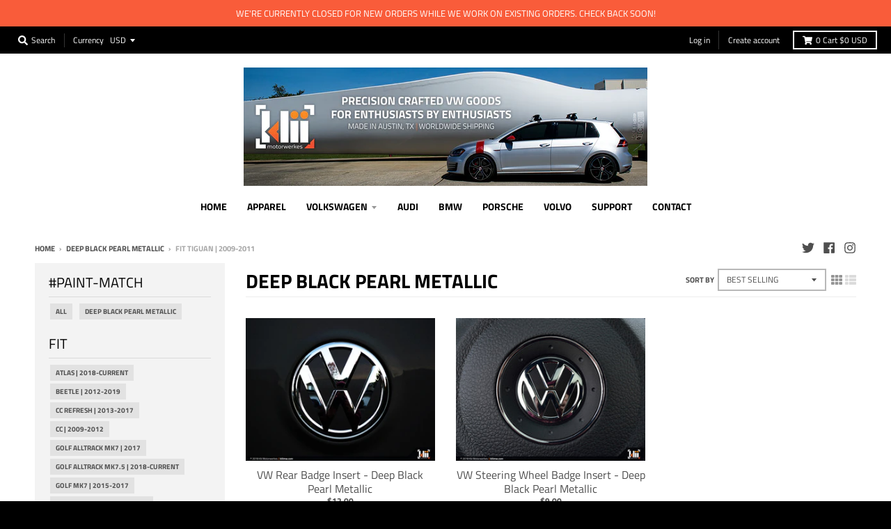

--- FILE ---
content_type: text/html; charset=utf-8
request_url: https://kliimw.com/collections/deep-black-pearl-metallic/fit_tiguan-2009-2011
body_size: 28029
content:
<!doctype html>
<!--[if IE 8]><html class="no-js lt-ie9" lang="en"> <![endif]-->
<!--[if IE 9 ]><html class="ie9 no-js"> <![endif]-->
<!--[if (gt IE 9)|!(IE)]><!--> <html class="no-js" lang="en"> <!--<![endif]-->
<head>
  <meta name="facebook-domain-verification" content="n5oa0gk7zb58o37jauylvkyd4pmmrr" />
  <meta charset="utf-8">
  <meta http-equiv="X-UA-Compatible" content="IE=edge,chrome=1">
  <link rel="canonical" href="https://kliimw.com/collections/deep-black-pearl-metallic/fit_tiguan-2009-2011">
  <meta name="viewport" content="width=device-width,initial-scale=1">
  <meta name="theme-color" content="#b58500">

  
  <link rel="shortcut icon" href="//kliimw.com/cdn/shop/files/kliilogo_32x32.png?v=1613687302" type="image/png" />
  

  <title>
    Deep Black Pearl Metallic &ndash; Tagged &quot;Fit_Tiguan | 2009-2011&quot; &ndash; Klii Motorwerkes
  </title>

  

  <meta property="og:site_name" content="Klii Motorwerkes">
<meta property="og:url" content="https://kliimw.com/collections/deep-black-pearl-metallic/fit_tiguan-2009-2011">
<meta property="og:title" content="Deep Black Pearl Metallic">
<meta property="og:type" content="product.group">
<meta property="og:description" content="VW badge inlays, license plate frames, vinyl wraps, and more! Precision crafted in the USA for Volkswagen Enthusiasts. GTI, Golf, Jetta, Mk7, MkVII, MkVI, Mk6.">

<meta name="twitter:site" content="@kliimotorwerkes">
<meta name="twitter:card" content="summary_large_image">
<meta name="twitter:title" content="Deep Black Pearl Metallic">
<meta name="twitter:description" content="VW badge inlays, license plate frames, vinyl wraps, and more! Precision crafted in the USA for Volkswagen Enthusiasts. GTI, Golf, Jetta, Mk7, MkVII, MkVI, Mk6.">


  <script>window.performance && window.performance.mark && window.performance.mark('shopify.content_for_header.start');</script><meta id="shopify-digital-wallet" name="shopify-digital-wallet" content="/1545791/digital_wallets/dialog">
<meta name="shopify-checkout-api-token" content="325c34200866c5dafa89289c372d440d">
<meta id="in-context-paypal-metadata" data-shop-id="1545791" data-venmo-supported="true" data-environment="production" data-locale="en_US" data-paypal-v4="true" data-currency="USD">
<link rel="alternate" type="application/atom+xml" title="Feed" href="/collections/deep-black-pearl-metallic/fit_tiguan-2009-2011.atom" />
<link rel="alternate" type="application/json+oembed" href="https://kliimw.com/collections/deep-black-pearl-metallic/fit_tiguan-2009-2011.oembed">
<script async="async" src="/checkouts/internal/preloads.js?locale=en-US"></script>
<link rel="preconnect" href="https://shop.app" crossorigin="anonymous">
<script async="async" src="https://shop.app/checkouts/internal/preloads.js?locale=en-US&shop_id=1545791" crossorigin="anonymous"></script>
<script id="apple-pay-shop-capabilities" type="application/json">{"shopId":1545791,"countryCode":"US","currencyCode":"USD","merchantCapabilities":["supports3DS"],"merchantId":"gid:\/\/shopify\/Shop\/1545791","merchantName":"Klii Motorwerkes","requiredBillingContactFields":["postalAddress","email"],"requiredShippingContactFields":["postalAddress","email"],"shippingType":"shipping","supportedNetworks":["visa","masterCard","amex","discover","elo","jcb"],"total":{"type":"pending","label":"Klii Motorwerkes","amount":"1.00"},"shopifyPaymentsEnabled":true,"supportsSubscriptions":true}</script>
<script id="shopify-features" type="application/json">{"accessToken":"325c34200866c5dafa89289c372d440d","betas":["rich-media-storefront-analytics"],"domain":"kliimw.com","predictiveSearch":true,"shopId":1545791,"locale":"en"}</script>
<script>var Shopify = Shopify || {};
Shopify.shop = "klii-motorwerkes.myshopify.com";
Shopify.locale = "en";
Shopify.currency = {"active":"USD","rate":"1.0"};
Shopify.country = "US";
Shopify.theme = {"name":"District 3.0.4 w\/ Select","id":44648235119,"schema_name":"District","schema_version":"3.0.4","theme_store_id":735,"role":"main"};
Shopify.theme.handle = "null";
Shopify.theme.style = {"id":null,"handle":null};
Shopify.cdnHost = "kliimw.com/cdn";
Shopify.routes = Shopify.routes || {};
Shopify.routes.root = "/";</script>
<script type="module">!function(o){(o.Shopify=o.Shopify||{}).modules=!0}(window);</script>
<script>!function(o){function n(){var o=[];function n(){o.push(Array.prototype.slice.apply(arguments))}return n.q=o,n}var t=o.Shopify=o.Shopify||{};t.loadFeatures=n(),t.autoloadFeatures=n()}(window);</script>
<script>
  window.ShopifyPay = window.ShopifyPay || {};
  window.ShopifyPay.apiHost = "shop.app\/pay";
  window.ShopifyPay.redirectState = null;
</script>
<script id="shop-js-analytics" type="application/json">{"pageType":"collection"}</script>
<script defer="defer" async type="module" src="//kliimw.com/cdn/shopifycloud/shop-js/modules/v2/client.init-shop-cart-sync_WVOgQShq.en.esm.js"></script>
<script defer="defer" async type="module" src="//kliimw.com/cdn/shopifycloud/shop-js/modules/v2/chunk.common_C_13GLB1.esm.js"></script>
<script defer="defer" async type="module" src="//kliimw.com/cdn/shopifycloud/shop-js/modules/v2/chunk.modal_CLfMGd0m.esm.js"></script>
<script type="module">
  await import("//kliimw.com/cdn/shopifycloud/shop-js/modules/v2/client.init-shop-cart-sync_WVOgQShq.en.esm.js");
await import("//kliimw.com/cdn/shopifycloud/shop-js/modules/v2/chunk.common_C_13GLB1.esm.js");
await import("//kliimw.com/cdn/shopifycloud/shop-js/modules/v2/chunk.modal_CLfMGd0m.esm.js");

  window.Shopify.SignInWithShop?.initShopCartSync?.({"fedCMEnabled":true,"windoidEnabled":true});

</script>
<script>
  window.Shopify = window.Shopify || {};
  if (!window.Shopify.featureAssets) window.Shopify.featureAssets = {};
  window.Shopify.featureAssets['shop-js'] = {"shop-cart-sync":["modules/v2/client.shop-cart-sync_DuR37GeY.en.esm.js","modules/v2/chunk.common_C_13GLB1.esm.js","modules/v2/chunk.modal_CLfMGd0m.esm.js"],"init-fed-cm":["modules/v2/client.init-fed-cm_BucUoe6W.en.esm.js","modules/v2/chunk.common_C_13GLB1.esm.js","modules/v2/chunk.modal_CLfMGd0m.esm.js"],"shop-toast-manager":["modules/v2/client.shop-toast-manager_B0JfrpKj.en.esm.js","modules/v2/chunk.common_C_13GLB1.esm.js","modules/v2/chunk.modal_CLfMGd0m.esm.js"],"init-shop-cart-sync":["modules/v2/client.init-shop-cart-sync_WVOgQShq.en.esm.js","modules/v2/chunk.common_C_13GLB1.esm.js","modules/v2/chunk.modal_CLfMGd0m.esm.js"],"shop-button":["modules/v2/client.shop-button_B_U3bv27.en.esm.js","modules/v2/chunk.common_C_13GLB1.esm.js","modules/v2/chunk.modal_CLfMGd0m.esm.js"],"init-windoid":["modules/v2/client.init-windoid_DuP9q_di.en.esm.js","modules/v2/chunk.common_C_13GLB1.esm.js","modules/v2/chunk.modal_CLfMGd0m.esm.js"],"shop-cash-offers":["modules/v2/client.shop-cash-offers_BmULhtno.en.esm.js","modules/v2/chunk.common_C_13GLB1.esm.js","modules/v2/chunk.modal_CLfMGd0m.esm.js"],"pay-button":["modules/v2/client.pay-button_CrPSEbOK.en.esm.js","modules/v2/chunk.common_C_13GLB1.esm.js","modules/v2/chunk.modal_CLfMGd0m.esm.js"],"init-customer-accounts":["modules/v2/client.init-customer-accounts_jNk9cPYQ.en.esm.js","modules/v2/client.shop-login-button_DJ5ldayH.en.esm.js","modules/v2/chunk.common_C_13GLB1.esm.js","modules/v2/chunk.modal_CLfMGd0m.esm.js"],"avatar":["modules/v2/client.avatar_BTnouDA3.en.esm.js"],"checkout-modal":["modules/v2/client.checkout-modal_pBPyh9w8.en.esm.js","modules/v2/chunk.common_C_13GLB1.esm.js","modules/v2/chunk.modal_CLfMGd0m.esm.js"],"init-shop-for-new-customer-accounts":["modules/v2/client.init-shop-for-new-customer-accounts_BUoCy7a5.en.esm.js","modules/v2/client.shop-login-button_DJ5ldayH.en.esm.js","modules/v2/chunk.common_C_13GLB1.esm.js","modules/v2/chunk.modal_CLfMGd0m.esm.js"],"init-customer-accounts-sign-up":["modules/v2/client.init-customer-accounts-sign-up_CnczCz9H.en.esm.js","modules/v2/client.shop-login-button_DJ5ldayH.en.esm.js","modules/v2/chunk.common_C_13GLB1.esm.js","modules/v2/chunk.modal_CLfMGd0m.esm.js"],"init-shop-email-lookup-coordinator":["modules/v2/client.init-shop-email-lookup-coordinator_CzjY5t9o.en.esm.js","modules/v2/chunk.common_C_13GLB1.esm.js","modules/v2/chunk.modal_CLfMGd0m.esm.js"],"shop-follow-button":["modules/v2/client.shop-follow-button_CsYC63q7.en.esm.js","modules/v2/chunk.common_C_13GLB1.esm.js","modules/v2/chunk.modal_CLfMGd0m.esm.js"],"shop-login-button":["modules/v2/client.shop-login-button_DJ5ldayH.en.esm.js","modules/v2/chunk.common_C_13GLB1.esm.js","modules/v2/chunk.modal_CLfMGd0m.esm.js"],"shop-login":["modules/v2/client.shop-login_B9ccPdmx.en.esm.js","modules/v2/chunk.common_C_13GLB1.esm.js","modules/v2/chunk.modal_CLfMGd0m.esm.js"],"lead-capture":["modules/v2/client.lead-capture_D0K_KgYb.en.esm.js","modules/v2/chunk.common_C_13GLB1.esm.js","modules/v2/chunk.modal_CLfMGd0m.esm.js"],"payment-terms":["modules/v2/client.payment-terms_BWmiNN46.en.esm.js","modules/v2/chunk.common_C_13GLB1.esm.js","modules/v2/chunk.modal_CLfMGd0m.esm.js"]};
</script>
<script id="__st">var __st={"a":1545791,"offset":-18000,"reqid":"2fabe608-1ee8-42d9-bd53-6ce6051356b5-1769594355","pageurl":"kliimw.com\/collections\/deep-black-pearl-metallic\/fit_tiguan-2009-2011","u":"699ca0006c44","p":"collection","rtyp":"collection","rid":81373823087};</script>
<script>window.ShopifyPaypalV4VisibilityTracking = true;</script>
<script id="captcha-bootstrap">!function(){'use strict';const t='contact',e='account',n='new_comment',o=[[t,t],['blogs',n],['comments',n],[t,'customer']],c=[[e,'customer_login'],[e,'guest_login'],[e,'recover_customer_password'],[e,'create_customer']],r=t=>t.map((([t,e])=>`form[action*='/${t}']:not([data-nocaptcha='true']) input[name='form_type'][value='${e}']`)).join(','),a=t=>()=>t?[...document.querySelectorAll(t)].map((t=>t.form)):[];function s(){const t=[...o],e=r(t);return a(e)}const i='password',u='form_key',d=['recaptcha-v3-token','g-recaptcha-response','h-captcha-response',i],f=()=>{try{return window.sessionStorage}catch{return}},m='__shopify_v',_=t=>t.elements[u];function p(t,e,n=!1){try{const o=window.sessionStorage,c=JSON.parse(o.getItem(e)),{data:r}=function(t){const{data:e,action:n}=t;return t[m]||n?{data:e,action:n}:{data:t,action:n}}(c);for(const[e,n]of Object.entries(r))t.elements[e]&&(t.elements[e].value=n);n&&o.removeItem(e)}catch(o){console.error('form repopulation failed',{error:o})}}const l='form_type',E='cptcha';function T(t){t.dataset[E]=!0}const w=window,h=w.document,L='Shopify',v='ce_forms',y='captcha';let A=!1;((t,e)=>{const n=(g='f06e6c50-85a8-45c8-87d0-21a2b65856fe',I='https://cdn.shopify.com/shopifycloud/storefront-forms-hcaptcha/ce_storefront_forms_captcha_hcaptcha.v1.5.2.iife.js',D={infoText:'Protected by hCaptcha',privacyText:'Privacy',termsText:'Terms'},(t,e,n)=>{const o=w[L][v],c=o.bindForm;if(c)return c(t,g,e,D).then(n);var r;o.q.push([[t,g,e,D],n]),r=I,A||(h.body.append(Object.assign(h.createElement('script'),{id:'captcha-provider',async:!0,src:r})),A=!0)});var g,I,D;w[L]=w[L]||{},w[L][v]=w[L][v]||{},w[L][v].q=[],w[L][y]=w[L][y]||{},w[L][y].protect=function(t,e){n(t,void 0,e),T(t)},Object.freeze(w[L][y]),function(t,e,n,w,h,L){const[v,y,A,g]=function(t,e,n){const i=e?o:[],u=t?c:[],d=[...i,...u],f=r(d),m=r(i),_=r(d.filter((([t,e])=>n.includes(e))));return[a(f),a(m),a(_),s()]}(w,h,L),I=t=>{const e=t.target;return e instanceof HTMLFormElement?e:e&&e.form},D=t=>v().includes(t);t.addEventListener('submit',(t=>{const e=I(t);if(!e)return;const n=D(e)&&!e.dataset.hcaptchaBound&&!e.dataset.recaptchaBound,o=_(e),c=g().includes(e)&&(!o||!o.value);(n||c)&&t.preventDefault(),c&&!n&&(function(t){try{if(!f())return;!function(t){const e=f();if(!e)return;const n=_(t);if(!n)return;const o=n.value;o&&e.removeItem(o)}(t);const e=Array.from(Array(32),(()=>Math.random().toString(36)[2])).join('');!function(t,e){_(t)||t.append(Object.assign(document.createElement('input'),{type:'hidden',name:u})),t.elements[u].value=e}(t,e),function(t,e){const n=f();if(!n)return;const o=[...t.querySelectorAll(`input[type='${i}']`)].map((({name:t})=>t)),c=[...d,...o],r={};for(const[a,s]of new FormData(t).entries())c.includes(a)||(r[a]=s);n.setItem(e,JSON.stringify({[m]:1,action:t.action,data:r}))}(t,e)}catch(e){console.error('failed to persist form',e)}}(e),e.submit())}));const S=(t,e)=>{t&&!t.dataset[E]&&(n(t,e.some((e=>e===t))),T(t))};for(const o of['focusin','change'])t.addEventListener(o,(t=>{const e=I(t);D(e)&&S(e,y())}));const B=e.get('form_key'),M=e.get(l),P=B&&M;t.addEventListener('DOMContentLoaded',(()=>{const t=y();if(P)for(const e of t)e.elements[l].value===M&&p(e,B);[...new Set([...A(),...v().filter((t=>'true'===t.dataset.shopifyCaptcha))])].forEach((e=>S(e,t)))}))}(h,new URLSearchParams(w.location.search),n,t,e,['guest_login'])})(!0,!0)}();</script>
<script integrity="sha256-4kQ18oKyAcykRKYeNunJcIwy7WH5gtpwJnB7kiuLZ1E=" data-source-attribution="shopify.loadfeatures" defer="defer" src="//kliimw.com/cdn/shopifycloud/storefront/assets/storefront/load_feature-a0a9edcb.js" crossorigin="anonymous"></script>
<script crossorigin="anonymous" defer="defer" src="//kliimw.com/cdn/shopifycloud/storefront/assets/shopify_pay/storefront-65b4c6d7.js?v=20250812"></script>
<script data-source-attribution="shopify.dynamic_checkout.dynamic.init">var Shopify=Shopify||{};Shopify.PaymentButton=Shopify.PaymentButton||{isStorefrontPortableWallets:!0,init:function(){window.Shopify.PaymentButton.init=function(){};var t=document.createElement("script");t.src="https://kliimw.com/cdn/shopifycloud/portable-wallets/latest/portable-wallets.en.js",t.type="module",document.head.appendChild(t)}};
</script>
<script data-source-attribution="shopify.dynamic_checkout.buyer_consent">
  function portableWalletsHideBuyerConsent(e){var t=document.getElementById("shopify-buyer-consent"),n=document.getElementById("shopify-subscription-policy-button");t&&n&&(t.classList.add("hidden"),t.setAttribute("aria-hidden","true"),n.removeEventListener("click",e))}function portableWalletsShowBuyerConsent(e){var t=document.getElementById("shopify-buyer-consent"),n=document.getElementById("shopify-subscription-policy-button");t&&n&&(t.classList.remove("hidden"),t.removeAttribute("aria-hidden"),n.addEventListener("click",e))}window.Shopify?.PaymentButton&&(window.Shopify.PaymentButton.hideBuyerConsent=portableWalletsHideBuyerConsent,window.Shopify.PaymentButton.showBuyerConsent=portableWalletsShowBuyerConsent);
</script>
<script data-source-attribution="shopify.dynamic_checkout.cart.bootstrap">document.addEventListener("DOMContentLoaded",(function(){function t(){return document.querySelector("shopify-accelerated-checkout-cart, shopify-accelerated-checkout")}if(t())Shopify.PaymentButton.init();else{new MutationObserver((function(e,n){t()&&(Shopify.PaymentButton.init(),n.disconnect())})).observe(document.body,{childList:!0,subtree:!0})}}));
</script>
<link id="shopify-accelerated-checkout-styles" rel="stylesheet" media="screen" href="https://kliimw.com/cdn/shopifycloud/portable-wallets/latest/accelerated-checkout-backwards-compat.css" crossorigin="anonymous">
<style id="shopify-accelerated-checkout-cart">
        #shopify-buyer-consent {
  margin-top: 1em;
  display: inline-block;
  width: 100%;
}

#shopify-buyer-consent.hidden {
  display: none;
}

#shopify-subscription-policy-button {
  background: none;
  border: none;
  padding: 0;
  text-decoration: underline;
  font-size: inherit;
  cursor: pointer;
}

#shopify-subscription-policy-button::before {
  box-shadow: none;
}

      </style>

<script>window.performance && window.performance.mark && window.performance.mark('shopify.content_for_header.end');</script>
  <link href="//kliimw.com/cdn/shop/t/14/assets/theme.scss.css?v=40228675743264391661759259333" rel="stylesheet" type="text/css" media="all" />

  

  <script>
    window.StyleHatch = window.StyleHatch || {};
    StyleHatch.Strings = {
      instagramAddToken: "Add your Instagram access token.",
      instagramInvalidToken: "The Instagram access token is invalid. Check to make sure you added the complete token.",
      instagramRateLimitToken: "Your store is currently over Instagram\u0026#39;s rate limit. Contact Style Hatch support for details.",
      addToCart: "Add to Cart",
      soldOut: "N\/A - Adjust Selection",
      addressError: "Error looking up that address",
      addressNoResults: "No results for that address",
      addressQueryLimit: "You have exceeded the Google API usage limit. Consider upgrading to a \u003ca href=\"https:\/\/developers.google.com\/maps\/premium\/usage-limits\"\u003ePremium Plan\u003c\/a\u003e.",
      authError: "There was a problem authenticating your Google Maps account."
    }
    StyleHatch.currencyFormat = "${{amount}}";
    StyleHatch.ajaxCartEnable = true;
    // Post defer
    window.addEventListener('DOMContentLoaded', function() {
      (function( $ ) {
      

      
      
      })(jq223);
    });
    document.documentElement.className = document.documentElement.className.replace('no-js', 'js');
  </script>

  <script type="text/javascript">
    window.lazySizesConfig = window.lazySizesConfig || {};
    window.lazySizesConfig.expand = 1200;
    window.lazySizesConfig.loadMode = 3;
    window.lazySizesConfig.ricTimeout = 50;
  </script>
  <!--[if (gt IE 9)|!(IE)]><!--><script src="//kliimw.com/cdn/shop/t/14/assets/lazysizes.min.js?v=32691578816191578311552397853" async="async"></script><!--<![endif]-->
  <!--[if lte IE 9]><script src="//kliimw.com/cdn/shop/t/14/assets/lazysizes.min.js?v=32691578816191578311552397853"></script><![endif]-->
  <!--[if (gt IE 9)|!(IE)]><!--><script src="//kliimw.com/cdn/shop/t/14/assets/vendor.js?v=74541516742920575901552397855" defer="defer"></script><!--<![endif]-->
  <!--[if lte IE 9]><script src="//kliimw.com/cdn/shop/t/14/assets/vendor.js?v=74541516742920575901552397855"></script><![endif]-->
  
    <script>
StyleHatch.currencyConverter = true;
StyleHatch.shopCurrency = 'USD';
StyleHatch.defaultCurrency = 'USD';
// Formatting
StyleHatch.currencyConverterFormat = 'money_with_currency_format';
StyleHatch.moneyWithCurrencyFormat = "${{amount}} USD";
StyleHatch.moneyFormat = "${{amount}}";
</script>
<!--[if (gt IE 9)|!(IE)]><!--><script src="//cdn.shopify.com/s/javascripts/currencies.js" defer="defer"></script><!--<![endif]-->
<!--[if lte IE 9]><script src="//cdn.shopify.com/s/javascripts/currencies.js"></script><![endif]-->
<!--[if (gt IE 9)|!(IE)]><!--><script src="//kliimw.com/cdn/shop/t/14/assets/jquery.currencies.min.js?v=152637954936623000011552397852" defer="defer"></script><!--<![endif]-->
<!--[if lte IE 9]><script src="//kliimw.com/cdn/shop/t/14/assets/jquery.currencies.min.js?v=152637954936623000011552397852"></script><![endif]-->

  
  <!--[if (gt IE 9)|!(IE)]><!--><script src="//kliimw.com/cdn/shop/t/14/assets/theme.js?v=134448150487994375941552399482" defer="defer"></script><!--<![endif]-->
  <!--[if lte IE 9]><script src="//kliimw.com/cdn/shop/t/14/assets/theme.js?v=134448150487994375941552399482"></script><![endif]-->

<meta property="og:image" content="https://cdn.shopify.com/s/files/1/0154/5791/files/banner_northchar.png?height=628&pad_color=fff&v=1613687238&width=1200" />
<meta property="og:image:secure_url" content="https://cdn.shopify.com/s/files/1/0154/5791/files/banner_northchar.png?height=628&pad_color=fff&v=1613687238&width=1200" />
<meta property="og:image:width" content="1200" />
<meta property="og:image:height" content="628" />
<link href="https://monorail-edge.shopifysvc.com" rel="dns-prefetch">
<script>(function(){if ("sendBeacon" in navigator && "performance" in window) {try {var session_token_from_headers = performance.getEntriesByType('navigation')[0].serverTiming.find(x => x.name == '_s').description;} catch {var session_token_from_headers = undefined;}var session_cookie_matches = document.cookie.match(/_shopify_s=([^;]*)/);var session_token_from_cookie = session_cookie_matches && session_cookie_matches.length === 2 ? session_cookie_matches[1] : "";var session_token = session_token_from_headers || session_token_from_cookie || "";function handle_abandonment_event(e) {var entries = performance.getEntries().filter(function(entry) {return /monorail-edge.shopifysvc.com/.test(entry.name);});if (!window.abandonment_tracked && entries.length === 0) {window.abandonment_tracked = true;var currentMs = Date.now();var navigation_start = performance.timing.navigationStart;var payload = {shop_id: 1545791,url: window.location.href,navigation_start,duration: currentMs - navigation_start,session_token,page_type: "collection"};window.navigator.sendBeacon("https://monorail-edge.shopifysvc.com/v1/produce", JSON.stringify({schema_id: "online_store_buyer_site_abandonment/1.1",payload: payload,metadata: {event_created_at_ms: currentMs,event_sent_at_ms: currentMs}}));}}window.addEventListener('pagehide', handle_abandonment_event);}}());</script>
<script id="web-pixels-manager-setup">(function e(e,d,r,n,o){if(void 0===o&&(o={}),!Boolean(null===(a=null===(i=window.Shopify)||void 0===i?void 0:i.analytics)||void 0===a?void 0:a.replayQueue)){var i,a;window.Shopify=window.Shopify||{};var t=window.Shopify;t.analytics=t.analytics||{};var s=t.analytics;s.replayQueue=[],s.publish=function(e,d,r){return s.replayQueue.push([e,d,r]),!0};try{self.performance.mark("wpm:start")}catch(e){}var l=function(){var e={modern:/Edge?\/(1{2}[4-9]|1[2-9]\d|[2-9]\d{2}|\d{4,})\.\d+(\.\d+|)|Firefox\/(1{2}[4-9]|1[2-9]\d|[2-9]\d{2}|\d{4,})\.\d+(\.\d+|)|Chrom(ium|e)\/(9{2}|\d{3,})\.\d+(\.\d+|)|(Maci|X1{2}).+ Version\/(15\.\d+|(1[6-9]|[2-9]\d|\d{3,})\.\d+)([,.]\d+|)( \(\w+\)|)( Mobile\/\w+|) Safari\/|Chrome.+OPR\/(9{2}|\d{3,})\.\d+\.\d+|(CPU[ +]OS|iPhone[ +]OS|CPU[ +]iPhone|CPU IPhone OS|CPU iPad OS)[ +]+(15[._]\d+|(1[6-9]|[2-9]\d|\d{3,})[._]\d+)([._]\d+|)|Android:?[ /-](13[3-9]|1[4-9]\d|[2-9]\d{2}|\d{4,})(\.\d+|)(\.\d+|)|Android.+Firefox\/(13[5-9]|1[4-9]\d|[2-9]\d{2}|\d{4,})\.\d+(\.\d+|)|Android.+Chrom(ium|e)\/(13[3-9]|1[4-9]\d|[2-9]\d{2}|\d{4,})\.\d+(\.\d+|)|SamsungBrowser\/([2-9]\d|\d{3,})\.\d+/,legacy:/Edge?\/(1[6-9]|[2-9]\d|\d{3,})\.\d+(\.\d+|)|Firefox\/(5[4-9]|[6-9]\d|\d{3,})\.\d+(\.\d+|)|Chrom(ium|e)\/(5[1-9]|[6-9]\d|\d{3,})\.\d+(\.\d+|)([\d.]+$|.*Safari\/(?![\d.]+ Edge\/[\d.]+$))|(Maci|X1{2}).+ Version\/(10\.\d+|(1[1-9]|[2-9]\d|\d{3,})\.\d+)([,.]\d+|)( \(\w+\)|)( Mobile\/\w+|) Safari\/|Chrome.+OPR\/(3[89]|[4-9]\d|\d{3,})\.\d+\.\d+|(CPU[ +]OS|iPhone[ +]OS|CPU[ +]iPhone|CPU IPhone OS|CPU iPad OS)[ +]+(10[._]\d+|(1[1-9]|[2-9]\d|\d{3,})[._]\d+)([._]\d+|)|Android:?[ /-](13[3-9]|1[4-9]\d|[2-9]\d{2}|\d{4,})(\.\d+|)(\.\d+|)|Mobile Safari.+OPR\/([89]\d|\d{3,})\.\d+\.\d+|Android.+Firefox\/(13[5-9]|1[4-9]\d|[2-9]\d{2}|\d{4,})\.\d+(\.\d+|)|Android.+Chrom(ium|e)\/(13[3-9]|1[4-9]\d|[2-9]\d{2}|\d{4,})\.\d+(\.\d+|)|Android.+(UC? ?Browser|UCWEB|U3)[ /]?(15\.([5-9]|\d{2,})|(1[6-9]|[2-9]\d|\d{3,})\.\d+)\.\d+|SamsungBrowser\/(5\.\d+|([6-9]|\d{2,})\.\d+)|Android.+MQ{2}Browser\/(14(\.(9|\d{2,})|)|(1[5-9]|[2-9]\d|\d{3,})(\.\d+|))(\.\d+|)|K[Aa][Ii]OS\/(3\.\d+|([4-9]|\d{2,})\.\d+)(\.\d+|)/},d=e.modern,r=e.legacy,n=navigator.userAgent;return n.match(d)?"modern":n.match(r)?"legacy":"unknown"}(),u="modern"===l?"modern":"legacy",c=(null!=n?n:{modern:"",legacy:""})[u],f=function(e){return[e.baseUrl,"/wpm","/b",e.hashVersion,"modern"===e.buildTarget?"m":"l",".js"].join("")}({baseUrl:d,hashVersion:r,buildTarget:u}),m=function(e){var d=e.version,r=e.bundleTarget,n=e.surface,o=e.pageUrl,i=e.monorailEndpoint;return{emit:function(e){var a=e.status,t=e.errorMsg,s=(new Date).getTime(),l=JSON.stringify({metadata:{event_sent_at_ms:s},events:[{schema_id:"web_pixels_manager_load/3.1",payload:{version:d,bundle_target:r,page_url:o,status:a,surface:n,error_msg:t},metadata:{event_created_at_ms:s}}]});if(!i)return console&&console.warn&&console.warn("[Web Pixels Manager] No Monorail endpoint provided, skipping logging."),!1;try{return self.navigator.sendBeacon.bind(self.navigator)(i,l)}catch(e){}var u=new XMLHttpRequest;try{return u.open("POST",i,!0),u.setRequestHeader("Content-Type","text/plain"),u.send(l),!0}catch(e){return console&&console.warn&&console.warn("[Web Pixels Manager] Got an unhandled error while logging to Monorail."),!1}}}}({version:r,bundleTarget:l,surface:e.surface,pageUrl:self.location.href,monorailEndpoint:e.monorailEndpoint});try{o.browserTarget=l,function(e){var d=e.src,r=e.async,n=void 0===r||r,o=e.onload,i=e.onerror,a=e.sri,t=e.scriptDataAttributes,s=void 0===t?{}:t,l=document.createElement("script"),u=document.querySelector("head"),c=document.querySelector("body");if(l.async=n,l.src=d,a&&(l.integrity=a,l.crossOrigin="anonymous"),s)for(var f in s)if(Object.prototype.hasOwnProperty.call(s,f))try{l.dataset[f]=s[f]}catch(e){}if(o&&l.addEventListener("load",o),i&&l.addEventListener("error",i),u)u.appendChild(l);else{if(!c)throw new Error("Did not find a head or body element to append the script");c.appendChild(l)}}({src:f,async:!0,onload:function(){if(!function(){var e,d;return Boolean(null===(d=null===(e=window.Shopify)||void 0===e?void 0:e.analytics)||void 0===d?void 0:d.initialized)}()){var d=window.webPixelsManager.init(e)||void 0;if(d){var r=window.Shopify.analytics;r.replayQueue.forEach((function(e){var r=e[0],n=e[1],o=e[2];d.publishCustomEvent(r,n,o)})),r.replayQueue=[],r.publish=d.publishCustomEvent,r.visitor=d.visitor,r.initialized=!0}}},onerror:function(){return m.emit({status:"failed",errorMsg:"".concat(f," has failed to load")})},sri:function(e){var d=/^sha384-[A-Za-z0-9+/=]+$/;return"string"==typeof e&&d.test(e)}(c)?c:"",scriptDataAttributes:o}),m.emit({status:"loading"})}catch(e){m.emit({status:"failed",errorMsg:(null==e?void 0:e.message)||"Unknown error"})}}})({shopId: 1545791,storefrontBaseUrl: "https://kliimw.com",extensionsBaseUrl: "https://extensions.shopifycdn.com/cdn/shopifycloud/web-pixels-manager",monorailEndpoint: "https://monorail-edge.shopifysvc.com/unstable/produce_batch",surface: "storefront-renderer",enabledBetaFlags: ["2dca8a86"],webPixelsConfigList: [{"id":"77791343","configuration":"{\"pixel_id\":\"394099972247917\",\"pixel_type\":\"facebook_pixel\",\"metaapp_system_user_token\":\"-\"}","eventPayloadVersion":"v1","runtimeContext":"OPEN","scriptVersion":"ca16bc87fe92b6042fbaa3acc2fbdaa6","type":"APP","apiClientId":2329312,"privacyPurposes":["ANALYTICS","MARKETING","SALE_OF_DATA"],"dataSharingAdjustments":{"protectedCustomerApprovalScopes":["read_customer_address","read_customer_email","read_customer_name","read_customer_personal_data","read_customer_phone"]}},{"id":"67371119","eventPayloadVersion":"v1","runtimeContext":"LAX","scriptVersion":"1","type":"CUSTOM","privacyPurposes":["ANALYTICS"],"name":"Google Analytics tag (migrated)"},{"id":"shopify-app-pixel","configuration":"{}","eventPayloadVersion":"v1","runtimeContext":"STRICT","scriptVersion":"0450","apiClientId":"shopify-pixel","type":"APP","privacyPurposes":["ANALYTICS","MARKETING"]},{"id":"shopify-custom-pixel","eventPayloadVersion":"v1","runtimeContext":"LAX","scriptVersion":"0450","apiClientId":"shopify-pixel","type":"CUSTOM","privacyPurposes":["ANALYTICS","MARKETING"]}],isMerchantRequest: false,initData: {"shop":{"name":"Klii Motorwerkes","paymentSettings":{"currencyCode":"USD"},"myshopifyDomain":"klii-motorwerkes.myshopify.com","countryCode":"US","storefrontUrl":"https:\/\/kliimw.com"},"customer":null,"cart":null,"checkout":null,"productVariants":[],"purchasingCompany":null},},"https://kliimw.com/cdn","fcfee988w5aeb613cpc8e4bc33m6693e112",{"modern":"","legacy":""},{"shopId":"1545791","storefrontBaseUrl":"https:\/\/kliimw.com","extensionBaseUrl":"https:\/\/extensions.shopifycdn.com\/cdn\/shopifycloud\/web-pixels-manager","surface":"storefront-renderer","enabledBetaFlags":"[\"2dca8a86\"]","isMerchantRequest":"false","hashVersion":"fcfee988w5aeb613cpc8e4bc33m6693e112","publish":"custom","events":"[[\"page_viewed\",{}],[\"collection_viewed\",{\"collection\":{\"id\":\"81373823087\",\"title\":\"Deep Black Pearl Metallic\",\"productVariants\":[{\"price\":{\"amount\":12.0,\"currencyCode\":\"USD\"},\"product\":{\"title\":\"VW Rear Badge Insert - Deep Black Pearl Metallic\",\"vendor\":\"Klii Motorwerkes\",\"id\":\"1573413191791\",\"untranslatedTitle\":\"VW Rear Badge Insert - Deep Black Pearl Metallic\",\"url\":\"\/products\/vw-rear-badge-insert-deep-black-pearl-metallic\",\"type\":\"Graphic and Color Inlays\"},\"id\":\"14062767571055\",\"image\":{\"src\":\"\/\/kliimw.com\/cdn\/shop\/products\/K34-1RE-VW-Rear-Badge-Inlay-Deep-Black-Pearl-Metallic-Klii-1-LWM.jpg?v=1609703350\"},\"sku\":\"K34-42VRE\",\"title\":\"Atlas | 2018-Current \/ Inlay\",\"untranslatedTitle\":\"Atlas | 2018-Current \/ Inlay\"},{\"price\":{\"amount\":9.0,\"currencyCode\":\"USD\"},\"product\":{\"title\":\"VW Steering Wheel Badge Insert - Deep Black Pearl Metallic\",\"vendor\":\"Klii Motorwerkes\",\"id\":\"1606483574895\",\"untranslatedTitle\":\"VW Steering Wheel Badge Insert - Deep Black Pearl Metallic\",\"url\":\"\/products\/vw-steering-wheel-badge-insert-deep-black-pearl-metallic\",\"type\":\"Graphic and Color Inlays\"},\"id\":\"29150914314351\",\"image\":{\"src\":\"\/\/kliimw.com\/cdn\/shop\/products\/K34-4SW-VW-Steering-Wheel-Badge-Inlay-Deep-Black-Pearl-Metallic-Klii-1.jpg?v=1609703600\"},\"sku\":\"K34-15VSW\",\"title\":\"Arteon | 2019-Current\",\"untranslatedTitle\":\"Arteon | 2019-Current\"}]}}]]"});</script><script>
  window.ShopifyAnalytics = window.ShopifyAnalytics || {};
  window.ShopifyAnalytics.meta = window.ShopifyAnalytics.meta || {};
  window.ShopifyAnalytics.meta.currency = 'USD';
  var meta = {"products":[{"id":1573413191791,"gid":"gid:\/\/shopify\/Product\/1573413191791","vendor":"Klii Motorwerkes","type":"Graphic and Color Inlays","handle":"vw-rear-badge-insert-deep-black-pearl-metallic","variants":[{"id":14062767571055,"price":1200,"name":"VW Rear Badge Insert - Deep Black Pearl Metallic - Atlas | 2018-Current \/ Inlay","public_title":"Atlas | 2018-Current \/ Inlay","sku":"K34-42VRE"},{"id":14062767636591,"price":1200,"name":"VW Rear Badge Insert - Deep Black Pearl Metallic - Atlas | 2018-Current \/ Underlay","public_title":"Atlas | 2018-Current \/ Underlay","sku":"K34-12VREU"},{"id":14062767669359,"price":1200,"name":"VW Rear Badge Insert - Deep Black Pearl Metallic - Beetle | 2012-2019 \/ Inlay","public_title":"Beetle | 2012-2019 \/ Inlay","sku":"K34-1VRE"},{"id":14062767734895,"price":1200,"name":"VW Rear Badge Insert - Deep Black Pearl Metallic - Beetle | 2012-2019 \/ Underlay","public_title":"Beetle | 2012-2019 \/ Underlay","sku":"K34-12VREU"},{"id":14062767767663,"price":1200,"name":"VW Rear Badge Insert - Deep Black Pearl Metallic - CC | 2009-2012 \/ Inlay","public_title":"CC | 2009-2012 \/ Inlay","sku":"K34-1VRE"},{"id":14062767800431,"price":1200,"name":"VW Rear Badge Insert - Deep Black Pearl Metallic - CC | 2009-2012 \/ Underlay","public_title":"CC | 2009-2012 \/ Underlay","sku":"K34-12VREU"},{"id":14062767865967,"price":1200,"name":"VW Rear Badge Insert - Deep Black Pearl Metallic - CC Refresh | 2013-2017 \/ Inlay","public_title":"CC Refresh | 2013-2017 \/ Inlay","sku":"K34-1VRE"},{"id":14062767898735,"price":1200,"name":"VW Rear Badge Insert - Deep Black Pearl Metallic - CC Refresh | 2013-2017 \/ Underlay","public_title":"CC Refresh | 2013-2017 \/ Underlay","sku":"K34-12VREU"},{"id":14062768128111,"price":1200,"name":"VW Rear Badge Insert - Deep Black Pearl Metallic - Golf Alltrack Mk7 | 2017 \/ Inlay","public_title":"Golf Alltrack Mk7 | 2017 \/ Inlay","sku":"K34-14VRE"},{"id":14062768160879,"price":1200,"name":"VW Rear Badge Insert - Deep Black Pearl Metallic - Golf Alltrack Mk7 | 2017 \/ Underlay","public_title":"Golf Alltrack Mk7 | 2017 \/ Underlay","sku":"K34-12VREU"},{"id":14063227338863,"price":1200,"name":"VW Rear Badge Insert - Deep Black Pearl Metallic - Golf Alltrack Mk7.5 | 2018-Current \/ Inlay","public_title":"Golf Alltrack Mk7.5 | 2018-Current \/ Inlay","sku":"K34-14VRE"},{"id":14063227863151,"price":1200,"name":"VW Rear Badge Insert - Deep Black Pearl Metallic - Golf Alltrack Mk7.5 | 2018-Current \/ Underlay","public_title":"Golf Alltrack Mk7.5 | 2018-Current \/ Underlay","sku":"K34-12VREU"},{"id":14339513122927,"price":1200,"name":"VW Rear Badge Insert - Deep Black Pearl Metallic - Golf Mk7 | 2015-2017* \/ Inlay","public_title":"Golf Mk7 | 2015-2017* \/ Inlay","sku":"K34-14VRE"},{"id":14062768455791,"price":1200,"name":"VW Rear Badge Insert - Deep Black Pearl Metallic - Golf Mk7 | 2015-2017* \/ Underlay","public_title":"Golf Mk7 | 2015-2017* \/ Underlay","sku":"K34-12VREU"},{"id":14063272263791,"price":1200,"name":"VW Rear Badge Insert - Deep Black Pearl Metallic - Golf Mk7.5 | 2018-Current \/ Inlay","public_title":"Golf Mk7.5 | 2018-Current \/ Inlay","sku":"K34-14VRE"},{"id":14063272362095,"price":1200,"name":"VW Rear Badge Insert - Deep Black Pearl Metallic - Golf Mk7.5 | 2018-Current \/ Underlay","public_title":"Golf Mk7.5 | 2018-Current \/ Underlay","sku":"K34-12VREU"},{"id":14062768488559,"price":1200,"name":"VW Rear Badge Insert - Deep Black Pearl Metallic - Golf R Mk6 | 2012-2013 \/ Inlay","public_title":"Golf R Mk6 | 2012-2013 \/ Inlay","sku":"K34-1VRE"},{"id":14062768521327,"price":1200,"name":"VW Rear Badge Insert - Deep Black Pearl Metallic - Golf R Mk6 | 2012-2013 \/ Underlay","public_title":"Golf R Mk6 | 2012-2013 \/ Underlay","sku":"K34-12VREU"},{"id":14062768586863,"price":1200,"name":"VW Rear Badge Insert - Deep Black Pearl Metallic - Golf R Mk7 | 2015-2017 \/ Inlay","public_title":"Golf R Mk7 | 2015-2017 \/ Inlay","sku":"K34-14VRE"},{"id":14062768619631,"price":1200,"name":"VW Rear Badge Insert - Deep Black Pearl Metallic - Golf R Mk7 | 2015-2017 \/ Underlay","public_title":"Golf R Mk7 | 2015-2017 \/ Underlay","sku":"K34-12VREU"},{"id":14063291105391,"price":1200,"name":"VW Rear Badge Insert - Deep Black Pearl Metallic - Golf R Mk7.5 | 2018-Current \/ Inlay","public_title":"Golf R Mk7.5 | 2018-Current \/ Inlay","sku":"K34-14VRE"},{"id":14063291531375,"price":1200,"name":"VW Rear Badge Insert - Deep Black Pearl Metallic - Golf R Mk7.5 | 2018-Current \/ Underlay","public_title":"Golf R Mk7.5 | 2018-Current \/ Underlay","sku":"K34-12VREU"},{"id":14063301263471,"price":1200,"name":"VW Rear Badge Insert - Deep Black Pearl Metallic - Golf Sportwagen Mk7.5 | 2018-Current \/ Inlay","public_title":"Golf Sportwagen Mk7.5 | 2018-Current \/ Inlay","sku":"K34-14VRE"},{"id":14063301296239,"price":1200,"name":"VW Rear Badge Insert - Deep Black Pearl Metallic - Golf Sportwagen Mk7.5 | 2018-Current \/ Underlay","public_title":"Golf Sportwagen Mk7.5 | 2018-Current \/ Underlay","sku":"K34-12VREU"},{"id":14062768947311,"price":1200,"name":"VW Rear Badge Insert - Deep Black Pearl Metallic - GTI Mk6 | 2010-2014 \/ Inlay","public_title":"GTI Mk6 | 2010-2014 \/ Inlay","sku":"K34-1VRE"},{"id":14062768980079,"price":1200,"name":"VW Rear Badge Insert - Deep Black Pearl Metallic - GTI Mk6 | 2010-2014 \/ Underlay","public_title":"GTI Mk6 | 2010-2014 \/ Underlay","sku":"K34-12VREU"},{"id":14062769012847,"price":1200,"name":"VW Rear Badge Insert - Deep Black Pearl Metallic - GTI Mk7 | 2015-2017 \/ Inlay","public_title":"GTI Mk7 | 2015-2017 \/ Inlay","sku":"K34-14VRE"},{"id":14062769078383,"price":1200,"name":"VW Rear Badge Insert - Deep Black Pearl Metallic - GTI Mk7 | 2015-2017 \/ Underlay","public_title":"GTI Mk7 | 2015-2017 \/ Underlay","sku":"K34-12VREU"},{"id":14063320268911,"price":1200,"name":"VW Rear Badge Insert - Deep Black Pearl Metallic - GTI Mk7.5 | 2018-Current \/ Inlay","public_title":"GTI Mk7.5 | 2018-Current \/ Inlay","sku":"K34-14VRE"},{"id":14063320334447,"price":1200,"name":"VW Rear Badge Insert - Deep Black Pearl Metallic - GTI Mk7.5 | 2018-Current \/ Underlay","public_title":"GTI Mk7.5 | 2018-Current \/ Underlay","sku":"K34-12VREU"},{"id":14062769340527,"price":1200,"name":"VW Rear Badge Insert - Deep Black Pearl Metallic - Jetta Mk5 | 2005.5-2010 \/ Inlay","public_title":"Jetta Mk5 | 2005.5-2010 \/ Inlay","sku":"K34-3VRE"},{"id":14062769373295,"price":1200,"name":"VW Rear Badge Insert - Deep Black Pearl Metallic - Jetta Mk5 | 2005.5-2010 \/ Underlay","public_title":"Jetta Mk5 | 2005.5-2010 \/ Underlay","sku":"K34-43VREU"},{"id":14062769438831,"price":1200,"name":"VW Rear Badge Insert - Deep Black Pearl Metallic - Jetta GLI Mk5 | 2006-2009 \/ Inlay","public_title":"Jetta GLI Mk5 | 2006-2009 \/ Inlay","sku":"K34-3VRE"},{"id":14062769471599,"price":1200,"name":"VW Rear Badge Insert - Deep Black Pearl Metallic - Jetta GLI Mk5 | 2006-2009 \/ Underlay","public_title":"Jetta GLI Mk5 | 2006-2009 \/ Underlay","sku":"K34-43VREU"},{"id":14062769602671,"price":1200,"name":"VW Rear Badge Insert - Deep Black Pearl Metallic - Jetta GLI Mk6 | 2012-2014 \/ Inlay","public_title":"Jetta GLI Mk6 | 2012-2014 \/ Inlay","sku":"K34-5VRE"},{"id":14062769635439,"price":1200,"name":"VW Rear Badge Insert - Deep Black Pearl Metallic - Jetta GLI Mk6 | 2012-2014 \/ Underlay","public_title":"Jetta GLI Mk6 | 2012-2014 \/ Underlay","sku":"K34-43VREU"},{"id":14339513155695,"price":1200,"name":"VW Rear Badge Insert - Deep Black Pearl Metallic - Jetta Mk6.5 | 2015-2018* \/ Inlay","public_title":"Jetta Mk6.5 | 2015-2018* \/ Inlay","sku":"K34-5VRE"},{"id":14062769733743,"price":1200,"name":"VW Rear Badge Insert - Deep Black Pearl Metallic - Jetta Mk6.5 | 2015-2018* \/ Underlay","public_title":"Jetta Mk6.5 | 2015-2018* \/ Underlay","sku":"K34-43VREU"},{"id":14062769799279,"price":1200,"name":"VW Rear Badge Insert - Deep Black Pearl Metallic - Jetta GLI Mk6.5 | 2015-2018 \/ Inlay","public_title":"Jetta GLI Mk6.5 | 2015-2018 \/ Inlay","sku":"K34-5VRE"},{"id":14062769832047,"price":1200,"name":"VW Rear Badge Insert - Deep Black Pearl Metallic - Jetta GLI Mk6.5 | 2015-2018 \/ Underlay","public_title":"Jetta GLI Mk6.5 | 2015-2018 \/ Underlay","sku":"K34-43VREU"},{"id":14063435219055,"price":1200,"name":"VW Rear Badge Insert - Deep Black Pearl Metallic - Jetta Mk7 (Including GLI) | 2019-Current \/ Inlay","public_title":"Jetta Mk7 (Including GLI) | 2019-Current \/ Inlay","sku":"K34-65VRE"},{"id":14063435645039,"price":1200,"name":"VW Rear Badge Insert - Deep Black Pearl Metallic - Jetta Mk7 (Including GLI) | 2019-Current \/ Underlay","public_title":"Jetta Mk7 (Including GLI) | 2019-Current \/ Underlay","sku":"K34-44VREU"},{"id":14062770192495,"price":1200,"name":"VW Rear Badge Insert - Deep Black Pearl Metallic - Passat B6 | 2006-2010 \/ Inlay","public_title":"Passat B6 | 2006-2010 \/ Inlay","sku":"K34-1VRE"},{"id":14062770225263,"price":1200,"name":"VW Rear Badge Insert - Deep Black Pearl Metallic - Passat B6 | 2006-2010 \/ Underlay","public_title":"Passat B6 | 2006-2010 \/ Underlay","sku":"K34-12VREU"},{"id":14062770290799,"price":1200,"name":"VW Rear Badge Insert - Deep Black Pearl Metallic - Passat B6 Wagon | 2006-2010 \/ Inlay","public_title":"Passat B6 Wagon | 2006-2010 \/ Inlay","sku":"K34-56VRE"},{"id":14062770323567,"price":1200,"name":"VW Rear Badge Insert - Deep Black Pearl Metallic - Passat B6 Wagon | 2006-2010 \/ Underlay","public_title":"Passat B6 Wagon | 2006-2010 \/ Underlay","sku":"K34-12VREU"},{"id":14062770454639,"price":1200,"name":"VW Rear Badge Insert - Deep Black Pearl Metallic - Passat NMS Refresh | 2016-Current \/ Inlay","public_title":"Passat NMS Refresh | 2016-Current \/ Inlay","sku":"K34-5VRE"},{"id":14062770487407,"price":1200,"name":"VW Rear Badge Insert - Deep Black Pearl Metallic - Passat NMS Refresh | 2016-Current \/ Underlay","public_title":"Passat NMS Refresh | 2016-Current \/ Underlay","sku":"K34-43VREU"},{"id":14062770552943,"price":1200,"name":"VW Rear Badge Insert - Deep Black Pearl Metallic - Polo 6R Mk5 | 2009-2013 \/ Inlay","public_title":"Polo 6R Mk5 | 2009-2013 \/ Inlay","sku":"K34-1VRE"},{"id":14062770585711,"price":1200,"name":"VW Rear Badge Insert - Deep Black Pearl Metallic - Polo 6R Mk5 | 2009-2013 \/ Underlay","public_title":"Polo 6R Mk5 | 2009-2013 \/ Underlay","sku":"K34-12VREU"},{"id":14062770618479,"price":1200,"name":"VW Rear Badge Insert - Deep Black Pearl Metallic - Polo 6C Mk5 | 2014-2017 \/ Inlay","public_title":"Polo 6C Mk5 | 2014-2017 \/ Inlay","sku":"K34-60VRE"},{"id":14062770684015,"price":1200,"name":"VW Rear Badge Insert - Deep Black Pearl Metallic - Polo 6C Mk5 | 2014-2017 \/ Underlay","public_title":"Polo 6C Mk5 | 2014-2017 \/ Underlay","sku":"K34-12VREU"},{"id":14062770946159,"price":1200,"name":"VW Rear Badge Insert - Deep Black Pearl Metallic - Scirocco Mk3 | 2008-2013 \/ Inlay","public_title":"Scirocco Mk3 | 2008-2013 \/ Inlay","sku":"K34-52VRE"},{"id":14062771011695,"price":1200,"name":"VW Rear Badge Insert - Deep Black Pearl Metallic - Scirocco Mk3 | 2008-2013 \/ Underlay","public_title":"Scirocco Mk3 | 2008-2013 \/ Underlay","sku":"K34-43VREU"},{"id":14062771044463,"price":1200,"name":"VW Rear Badge Insert - Deep Black Pearl Metallic - Scirocco Mk3 Refresh | 2014-2017 \/ Inlay","public_title":"Scirocco Mk3 Refresh | 2014-2017 \/ Inlay","sku":"K34-54VRE"},{"id":14062771077231,"price":1200,"name":"VW Rear Badge Insert - Deep Black Pearl Metallic - Scirocco Mk3 Refresh | 2014-2017 \/ Underlay","public_title":"Scirocco Mk3 Refresh | 2014-2017 \/ Underlay","sku":"K34-44VREU"},{"id":14062771142767,"price":1200,"name":"VW Rear Badge Insert - Deep Black Pearl Metallic - Tiguan | 2009-2011 \/ Inlay","public_title":"Tiguan | 2009-2011 \/ Inlay","sku":"K34-56VRE"},{"id":14062771175535,"price":1200,"name":"VW Rear Badge Insert - Deep Black Pearl Metallic - Tiguan | 2009-2011 \/ Underlay","public_title":"Tiguan | 2009-2011 \/ Underlay","sku":"K34-12VREU"},{"id":14062771208303,"price":1200,"name":"VW Rear Badge Insert - Deep Black Pearl Metallic - Tiguan Refresh | 2012-2017 \/ Inlay","public_title":"Tiguan Refresh | 2012-2017 \/ Inlay","sku":"K34-42VRE"},{"id":14062771273839,"price":1200,"name":"VW Rear Badge Insert - Deep Black Pearl Metallic - Tiguan Refresh | 2012-2017 \/ Underlay","public_title":"Tiguan Refresh | 2012-2017 \/ Underlay","sku":"K34-12VREU"},{"id":14063393505391,"price":1200,"name":"VW Rear Badge Insert - Deep Black Pearl Metallic - Tiguan | 2018-Current \/ Inlay","public_title":"Tiguan | 2018-Current \/ Inlay","sku":"K34-59VRE"},{"id":14063393538159,"price":1200,"name":"VW Rear Badge Insert - Deep Black Pearl Metallic - Tiguan | 2018-Current \/ Underlay","public_title":"Tiguan | 2018-Current \/ Underlay","sku":"K34-12VREU"}],"remote":false},{"id":1606483574895,"gid":"gid:\/\/shopify\/Product\/1606483574895","vendor":"Klii Motorwerkes","type":"Graphic and Color Inlays","handle":"vw-steering-wheel-badge-insert-deep-black-pearl-metallic","variants":[{"id":29150914314351,"price":900,"name":"VW Steering Wheel Badge Insert - Deep Black Pearl Metallic - Arteon | 2019-Current","public_title":"Arteon | 2019-Current","sku":"K34-15VSW"},{"id":14537998827631,"price":900,"name":"VW Steering Wheel Badge Insert - Deep Black Pearl Metallic - Atlas | 2018-Current","public_title":"Atlas | 2018-Current","sku":"K34-15VSW"},{"id":14537998860399,"price":900,"name":"VW Steering Wheel Badge Insert - Deep Black Pearl Metallic - Beetle | 2012-2019","public_title":"Beetle | 2012-2019","sku":"K34-16VSW"},{"id":14537998893167,"price":900,"name":"VW Steering Wheel Badge Insert - Deep Black Pearl Metallic - CC | 2009-2012","public_title":"CC | 2009-2012","sku":"K34-4VSW"},{"id":14537998925935,"price":900,"name":"VW Steering Wheel Badge Insert - Deep Black Pearl Metallic - CC Refresh | 2013-2017","public_title":"CC Refresh | 2013-2017","sku":"K34-4VSW"},{"id":14537999024239,"price":900,"name":"VW Steering Wheel Badge Insert - Deep Black Pearl Metallic - Golf Alltrack Mk7 | 2017","public_title":"Golf Alltrack Mk7 | 2017","sku":"K34-15VSW"},{"id":14537999057007,"price":900,"name":"VW Steering Wheel Badge Insert - Deep Black Pearl Metallic - Golf Alltrack Mk7.5 | 2018-Current","public_title":"Golf Alltrack Mk7.5 | 2018-Current","sku":"K34-15VSW"},{"id":14537999155311,"price":900,"name":"VW Steering Wheel Badge Insert - Deep Black Pearl Metallic - Golf Mk7 (Except GTI \/ R) | 2015-2017","public_title":"Golf Mk7 (Except GTI \/ R) | 2015-2017","sku":"K34-15VSW"},{"id":14537999188079,"price":900,"name":"VW Steering Wheel Badge Insert - Deep Black Pearl Metallic - Golf Mk7.5 (Except GTI \/ R) | 2018-Current","public_title":"Golf Mk7.5 (Except GTI \/ R) | 2018-Current","sku":"K34-15VSW"},{"id":14537999220847,"price":900,"name":"VW Steering Wheel Badge Insert - Deep Black Pearl Metallic - Golf R Mk6 | 2012-2013","public_title":"Golf R Mk6 | 2012-2013","sku":"K34-4VSW"},{"id":14537999253615,"price":900,"name":"VW Steering Wheel Badge Insert - Deep Black Pearl Metallic - Golf R Mk7 | 2015-2017","public_title":"Golf R Mk7 | 2015-2017","sku":"K34-16VSW"},{"id":14537999286383,"price":900,"name":"VW Steering Wheel Badge Insert - Deep Black Pearl Metallic - Golf R Mk7.5 | 2018-Current","public_title":"Golf R Mk7.5 | 2018-Current","sku":"K34-16VSW"},{"id":14537999351919,"price":900,"name":"VW Steering Wheel Badge Insert - Deep Black Pearl Metallic - Golf Sportwagen Mk7.5 | 2018-Current","public_title":"Golf Sportwagen Mk7.5 | 2018-Current","sku":"K34-15VSW"},{"id":14537999482991,"price":900,"name":"VW Steering Wheel Badge Insert - Deep Black Pearl Metallic - GTI Mk6 | 2010-2014","public_title":"GTI Mk6 | 2010-2014","sku":"K34-4VSW"},{"id":14537999515759,"price":900,"name":"VW Steering Wheel Badge Insert - Deep Black Pearl Metallic - GTI Mk7 | 2015-2017","public_title":"GTI Mk7 | 2015-2017","sku":"K34-16VSW"},{"id":14537999548527,"price":900,"name":"VW Steering Wheel Badge Insert - Deep Black Pearl Metallic - GTI Mk7.5 | 2018-Current","public_title":"GTI Mk7.5 | 2018-Current","sku":"K34-16VSW"},{"id":14537999810671,"price":900,"name":"VW Steering Wheel Badge Insert - Deep Black Pearl Metallic - Jetta Mk5 | 2005.5-2010","public_title":"Jetta Mk5 | 2005.5-2010","sku":"K34-4VSW"},{"id":14537999908975,"price":900,"name":"VW Steering Wheel Badge Insert - Deep Black Pearl Metallic - Jetta GLI Mk5 | 2006-2009","public_title":"Jetta GLI Mk5 | 2006-2009","sku":"K34-4VSW"},{"id":14538000072815,"price":900,"name":"VW Steering Wheel Badge Insert - Deep Black Pearl Metallic - Jetta GLI Mk6 | 2012-2014","public_title":"Jetta GLI Mk6 | 2012-2014","sku":"K34-4VSW"},{"id":14538000138351,"price":900,"name":"VW Steering Wheel Badge Insert - Deep Black Pearl Metallic - Jetta Mk6.5 | 2015-2018","public_title":"Jetta Mk6.5 | 2015-2018","sku":"K34-15VSW"},{"id":14538000236655,"price":900,"name":"VW Steering Wheel Badge Insert - Deep Black Pearl Metallic - Jetta GLI Mk6.5 | 2015-2018","public_title":"Jetta GLI Mk6.5 | 2015-2018","sku":"K34-16VSW"},{"id":14538000334959,"price":900,"name":"VW Steering Wheel Badge Insert - Deep Black Pearl Metallic - Jetta Mk7 (Except GLI) | 2019-Current","public_title":"Jetta Mk7 (Except GLI) | 2019-Current","sku":"K34-15VSW"},{"id":29484832358511,"price":900,"name":"VW Steering Wheel Badge Insert - Deep Black Pearl Metallic - Jetta Mk7 (GLI Only) | 2019-Current","public_title":"Jetta Mk7 (GLI Only) | 2019-Current","sku":"K34-16VSW"},{"id":14538000597103,"price":900,"name":"VW Steering Wheel Badge Insert - Deep Black Pearl Metallic - Passat B6 | 2006-2010","public_title":"Passat B6 | 2006-2010","sku":"K34-4VSW"},{"id":14538000629871,"price":900,"name":"VW Steering Wheel Badge Insert - Deep Black Pearl Metallic - Passat B6 Wagon | 2006-2010","public_title":"Passat B6 Wagon | 2006-2010","sku":"K34-4VSW"},{"id":14538000695407,"price":900,"name":"VW Steering Wheel Badge Insert - Deep Black Pearl Metallic - Passat NMS Refresh | 2016-Current","public_title":"Passat NMS Refresh | 2016-Current","sku":"K34-15VSW"},{"id":14538000728175,"price":900,"name":"VW Steering Wheel Badge Insert - Deep Black Pearl Metallic - Polo 6R Mk5 | 2009-2013","public_title":"Polo 6R Mk5 | 2009-2013","sku":"K34-4VSW"},{"id":14538000760943,"price":900,"name":"VW Steering Wheel Badge Insert - Deep Black Pearl Metallic - Polo 6C Mk5 (Except BlueGT \/ GTI \/ R-Line) | 2014-2017","public_title":"Polo 6C Mk5 (Except BlueGT \/ GTI \/ R-Line) | 2014-2017","sku":"K34-15VSW"},{"id":14538000793711,"price":900,"name":"VW Steering Wheel Badge Insert - Deep Black Pearl Metallic - Polo 6C Mk5 (BlueGT \/ GTI \/ R-Line Only) | 2014-2017","public_title":"Polo 6C Mk5 (BlueGT \/ GTI \/ R-Line Only) | 2014-2017","sku":"K34-16VSW"},{"id":14538000924783,"price":900,"name":"VW Steering Wheel Badge Insert - Deep Black Pearl Metallic - Scirocco Mk3 | 2008-2013","public_title":"Scirocco Mk3 | 2008-2013","sku":"K34-4VSW"},{"id":14538000957551,"price":900,"name":"VW Steering Wheel Badge Insert - Deep Black Pearl Metallic - Scirocco Mk3 Refresh | 2014-2017","public_title":"Scirocco Mk3 Refresh | 2014-2017","sku":"K34-16VSW"},{"id":14538000990319,"price":900,"name":"VW Steering Wheel Badge Insert - Deep Black Pearl Metallic - Tiguan | 2009-2011","public_title":"Tiguan | 2009-2011","sku":"K34-4VSW"},{"id":14538001023087,"price":900,"name":"VW Steering Wheel Badge Insert - Deep Black Pearl Metallic - Tiguan Refresh | 2012-2017","public_title":"Tiguan Refresh | 2012-2017","sku":"K34-4VSW"},{"id":14538001055855,"price":900,"name":"VW Steering Wheel Badge Insert - Deep Black Pearl Metallic - Tiguan | 2018-Current","public_title":"Tiguan | 2018-Current","sku":"K34-15VSW"}],"remote":false}],"page":{"pageType":"collection","resourceType":"collection","resourceId":81373823087,"requestId":"2fabe608-1ee8-42d9-bd53-6ce6051356b5-1769594355"}};
  for (var attr in meta) {
    window.ShopifyAnalytics.meta[attr] = meta[attr];
  }
</script>
<script class="analytics">
  (function () {
    var customDocumentWrite = function(content) {
      var jquery = null;

      if (window.jQuery) {
        jquery = window.jQuery;
      } else if (window.Checkout && window.Checkout.$) {
        jquery = window.Checkout.$;
      }

      if (jquery) {
        jquery('body').append(content);
      }
    };

    var hasLoggedConversion = function(token) {
      if (token) {
        return document.cookie.indexOf('loggedConversion=' + token) !== -1;
      }
      return false;
    }

    var setCookieIfConversion = function(token) {
      if (token) {
        var twoMonthsFromNow = new Date(Date.now());
        twoMonthsFromNow.setMonth(twoMonthsFromNow.getMonth() + 2);

        document.cookie = 'loggedConversion=' + token + '; expires=' + twoMonthsFromNow;
      }
    }

    var trekkie = window.ShopifyAnalytics.lib = window.trekkie = window.trekkie || [];
    if (trekkie.integrations) {
      return;
    }
    trekkie.methods = [
      'identify',
      'page',
      'ready',
      'track',
      'trackForm',
      'trackLink'
    ];
    trekkie.factory = function(method) {
      return function() {
        var args = Array.prototype.slice.call(arguments);
        args.unshift(method);
        trekkie.push(args);
        return trekkie;
      };
    };
    for (var i = 0; i < trekkie.methods.length; i++) {
      var key = trekkie.methods[i];
      trekkie[key] = trekkie.factory(key);
    }
    trekkie.load = function(config) {
      trekkie.config = config || {};
      trekkie.config.initialDocumentCookie = document.cookie;
      var first = document.getElementsByTagName('script')[0];
      var script = document.createElement('script');
      script.type = 'text/javascript';
      script.onerror = function(e) {
        var scriptFallback = document.createElement('script');
        scriptFallback.type = 'text/javascript';
        scriptFallback.onerror = function(error) {
                var Monorail = {
      produce: function produce(monorailDomain, schemaId, payload) {
        var currentMs = new Date().getTime();
        var event = {
          schema_id: schemaId,
          payload: payload,
          metadata: {
            event_created_at_ms: currentMs,
            event_sent_at_ms: currentMs
          }
        };
        return Monorail.sendRequest("https://" + monorailDomain + "/v1/produce", JSON.stringify(event));
      },
      sendRequest: function sendRequest(endpointUrl, payload) {
        // Try the sendBeacon API
        if (window && window.navigator && typeof window.navigator.sendBeacon === 'function' && typeof window.Blob === 'function' && !Monorail.isIos12()) {
          var blobData = new window.Blob([payload], {
            type: 'text/plain'
          });

          if (window.navigator.sendBeacon(endpointUrl, blobData)) {
            return true;
          } // sendBeacon was not successful

        } // XHR beacon

        var xhr = new XMLHttpRequest();

        try {
          xhr.open('POST', endpointUrl);
          xhr.setRequestHeader('Content-Type', 'text/plain');
          xhr.send(payload);
        } catch (e) {
          console.log(e);
        }

        return false;
      },
      isIos12: function isIos12() {
        return window.navigator.userAgent.lastIndexOf('iPhone; CPU iPhone OS 12_') !== -1 || window.navigator.userAgent.lastIndexOf('iPad; CPU OS 12_') !== -1;
      }
    };
    Monorail.produce('monorail-edge.shopifysvc.com',
      'trekkie_storefront_load_errors/1.1',
      {shop_id: 1545791,
      theme_id: 44648235119,
      app_name: "storefront",
      context_url: window.location.href,
      source_url: "//kliimw.com/cdn/s/trekkie.storefront.a804e9514e4efded663580eddd6991fcc12b5451.min.js"});

        };
        scriptFallback.async = true;
        scriptFallback.src = '//kliimw.com/cdn/s/trekkie.storefront.a804e9514e4efded663580eddd6991fcc12b5451.min.js';
        first.parentNode.insertBefore(scriptFallback, first);
      };
      script.async = true;
      script.src = '//kliimw.com/cdn/s/trekkie.storefront.a804e9514e4efded663580eddd6991fcc12b5451.min.js';
      first.parentNode.insertBefore(script, first);
    };
    trekkie.load(
      {"Trekkie":{"appName":"storefront","development":false,"defaultAttributes":{"shopId":1545791,"isMerchantRequest":null,"themeId":44648235119,"themeCityHash":"6402538705328601604","contentLanguage":"en","currency":"USD","eventMetadataId":"95436bbe-232e-49a8-80fa-c2640ca68504"},"isServerSideCookieWritingEnabled":true,"monorailRegion":"shop_domain","enabledBetaFlags":["65f19447","b5387b81"]},"Session Attribution":{},"S2S":{"facebookCapiEnabled":true,"source":"trekkie-storefront-renderer","apiClientId":580111}}
    );

    var loaded = false;
    trekkie.ready(function() {
      if (loaded) return;
      loaded = true;

      window.ShopifyAnalytics.lib = window.trekkie;

      var originalDocumentWrite = document.write;
      document.write = customDocumentWrite;
      try { window.ShopifyAnalytics.merchantGoogleAnalytics.call(this); } catch(error) {};
      document.write = originalDocumentWrite;

      window.ShopifyAnalytics.lib.page(null,{"pageType":"collection","resourceType":"collection","resourceId":81373823087,"requestId":"2fabe608-1ee8-42d9-bd53-6ce6051356b5-1769594355","shopifyEmitted":true});

      var match = window.location.pathname.match(/checkouts\/(.+)\/(thank_you|post_purchase)/)
      var token = match? match[1]: undefined;
      if (!hasLoggedConversion(token)) {
        setCookieIfConversion(token);
        window.ShopifyAnalytics.lib.track("Viewed Product Category",{"currency":"USD","category":"Collection: deep-black-pearl-metallic","collectionName":"deep-black-pearl-metallic","collectionId":81373823087,"nonInteraction":true},undefined,undefined,{"shopifyEmitted":true});
      }
    });


        var eventsListenerScript = document.createElement('script');
        eventsListenerScript.async = true;
        eventsListenerScript.src = "//kliimw.com/cdn/shopifycloud/storefront/assets/shop_events_listener-3da45d37.js";
        document.getElementsByTagName('head')[0].appendChild(eventsListenerScript);

})();</script>
  <script>
  if (!window.ga || (window.ga && typeof window.ga !== 'function')) {
    window.ga = function ga() {
      (window.ga.q = window.ga.q || []).push(arguments);
      if (window.Shopify && window.Shopify.analytics && typeof window.Shopify.analytics.publish === 'function') {
        window.Shopify.analytics.publish("ga_stub_called", {}, {sendTo: "google_osp_migration"});
      }
      console.error("Shopify's Google Analytics stub called with:", Array.from(arguments), "\nSee https://help.shopify.com/manual/promoting-marketing/pixels/pixel-migration#google for more information.");
    };
    if (window.Shopify && window.Shopify.analytics && typeof window.Shopify.analytics.publish === 'function') {
      window.Shopify.analytics.publish("ga_stub_initialized", {}, {sendTo: "google_osp_migration"});
    }
  }
</script>
<script
  defer
  src="https://kliimw.com/cdn/shopifycloud/perf-kit/shopify-perf-kit-3.1.0.min.js"
  data-application="storefront-renderer"
  data-shop-id="1545791"
  data-render-region="gcp-us-central1"
  data-page-type="collection"
  data-theme-instance-id="44648235119"
  data-theme-name="District"
  data-theme-version="3.0.4"
  data-monorail-region="shop_domain"
  data-resource-timing-sampling-rate="10"
  data-shs="true"
  data-shs-beacon="true"
  data-shs-export-with-fetch="true"
  data-shs-logs-sample-rate="1"
  data-shs-beacon-endpoint="https://kliimw.com/api/collect"
></script>
</head>

<body id="deep-black-pearl-metallic" class="template-collection" data-template-directory="" data-template="collection" >

  <div id="page">
    <div id="shopify-section-promos" class="shopify-section promos"><div data-section-id="promos" data-section-type="promos-section" data-scroll-lock="false">
  
    
    
<header id="block-1482143996282" class="promo-bar promo-bar-1482143996282 align-center size-default placement-top"
            data-type="announcement-bar"
            
            data-hide-delay="no-delay"
            
            data-bar-placement="top"
            data-show-for="both"
            data-homepage-limit="false"
            >
            
              <span class="promo-bar-text">WE&#39;RE CURRENTLY CLOSED FOR NEW ORDERS WHILE WE WORK ON EXISTING ORDERS. CHECK BACK SOON!</span>
            
          </header>
          <style>
            header.promo-bar-1482143996282 span.promo-bar-text {
              background-color: #f95c3a;
              color: #ffffff;
            }
            header.promo-bar-1482143996282 a {
              color: #ffffff;
            }
          </style>

    
    

    
    

  
</div>


</div>
    <header class="util">
  <div class="wrapper">

    <div class="search-wrapper">
      <!-- /snippets/search-bar.liquid -->


<form action="/search" method="get" class="input-group search-bar" role="search">
  <div class="icon-wrapper">
    <span class="icon-fallback-text">
      <span class="icon icon-search" aria-hidden="true"><svg aria-hidden="true" focusable="false" role="presentation" class="icon icon-ui-search" viewBox="0 0 512 512"><path d="M505 442.7L405.3 343c-4.5-4.5-10.6-7-17-7H372c27.6-35.3 44-79.7 44-128C416 93.1 322.9 0 208 0S0 93.1 0 208s93.1 208 208 208c48.3 0 92.7-16.4 128-44v16.3c0 6.4 2.5 12.5 7 17l99.7 99.7c9.4 9.4 24.6 9.4 33.9 0l28.3-28.3c9.4-9.4 9.4-24.6.1-34zM208 336c-70.7 0-128-57.2-128-128 0-70.7 57.2-128 128-128 70.7 0 128 57.2 128 128 0 70.7-57.2 128-128 128z"/></svg></span>
      <span class="fallback-text">Search</span>
    </span>
  </div>
  <div class="input-wrapper">
    <input type="search" name="q" value="" placeholder="Search our store" class="input-group-field" aria-label="Search our store">
  </div>
  <div class="button-wrapper">
    <span class="input-group-btn">
      <button type="button" class="btn icon-fallback-text">
        <span class="icon icon-close" aria-hidden="true"><svg aria-hidden="true" focusable="false" role="presentation" class="icon icon-ui-close" viewBox="0 0 352 512"><path d="M242.72 256l100.07-100.07c12.28-12.28 12.28-32.19 0-44.48l-22.24-22.24c-12.28-12.28-32.19-12.28-44.48 0L176 189.28 75.93 89.21c-12.28-12.28-32.19-12.28-44.48 0L9.21 111.45c-12.28 12.28-12.28 32.19 0 44.48L109.28 256 9.21 356.07c-12.28 12.28-12.28 32.19 0 44.48l22.24 22.24c12.28 12.28 32.2 12.28 44.48 0L176 322.72l100.07 100.07c12.28 12.28 32.2 12.28 44.48 0l22.24-22.24c12.28-12.28 12.28-32.19 0-44.48L242.72 256z"/></svg></span>
        <span class="fallback-text">Close menu</span>
      </button>
    </span>
  </div>
</form>
    </div>

    <div class="left-wrapper">
      <ul class="text-links">
        <li class="mobile-menu">
          <a href="#menu" class="toggle-menu menu-link">
            <span class="icon-text">
              <span class="icon icon-menu" aria-hidden="true"><svg aria-hidden="true" focusable="false" role="presentation" class="icon icon-ui-menu" viewBox="0 0 448 512"><path d="M16 132h416c8.837 0 16-7.163 16-16V76c0-8.837-7.163-16-16-16H16C7.163 60 0 67.163 0 76v40c0 8.837 7.163 16 16 16zm0 160h416c8.837 0 16-7.163 16-16v-40c0-8.837-7.163-16-16-16H16c-8.837 0-16 7.163-16 16v40c0 8.837 7.163 16 16 16zm0 160h416c8.837 0 16-7.163 16-16v-40c0-8.837-7.163-16-16-16H16c-8.837 0-16 7.163-16 16v40c0 8.837 7.163 16 16 16z"/></svg></span>
              <span class="text" data-close-text="Close menu">Menu</span>
            </span>
          </a>
        </li>
        <li>
          <a href="#" class="search">
            <span class="icon-text">
              <span class="icon icon-search" aria-hidden="true"><svg aria-hidden="true" focusable="false" role="presentation" class="icon icon-ui-search" viewBox="0 0 512 512"><path d="M505 442.7L405.3 343c-4.5-4.5-10.6-7-17-7H372c27.6-35.3 44-79.7 44-128C416 93.1 322.9 0 208 0S0 93.1 0 208s93.1 208 208 208c48.3 0 92.7-16.4 128-44v16.3c0 6.4 2.5 12.5 7 17l99.7 99.7c9.4 9.4 24.6 9.4 33.9 0l28.3-28.3c9.4-9.4 9.4-24.6.1-34zM208 336c-70.7 0-128-57.2-128-128 0-70.7 57.2-128 128-128 70.7 0 128 57.2 128 128 0 70.7-57.2 128-128 128z"/></svg></span>
              <span class="text">Search</span>
            </span>
          </a>
        </li>
      </ul>
      
      
        <div class="currency-picker-contain">
  <label>Currency</label>
  <select class="currency-picker" name="currencies">
  
  
  <option value="USD" selected="selected">USD</option>
  
    
  
    
    <option value="CAD">CAD</option>
    
  
    
    <option value="GBP">GBP</option>
    
  
    
    <option value="EUR">EUR</option>
    
  
    
    <option value="JPY">JPY</option>
    
  
  </select>
</div>

      
    </div>

    <div class="right-wrapper">
      
      
        <!-- /snippets/accounts-nav.liquid -->
<ul class="text-links">
  
    <li>
      <a href="/account/login" id="customer_login_link">Log in</a>
    </li>
    <li>
      <a href="/account/register" id="customer_register_link">Create account</a>
    </li>
  
</ul>
      
      
      <a href="/cart" id="CartButton">
        <span class="icon-fallback-text"><span class="icon icon-cart" aria-hidden="true"><svg aria-hidden="true" focusable="false" role="presentation" class="icon icon-ui-cart" viewBox="0 0 576 512"><path d="M528.12 301.319l47.273-208C578.806 78.301 567.391 64 551.99 64H159.208l-9.166-44.81C147.758 8.021 137.93 0 126.529 0H24C10.745 0 0 10.745 0 24v16c0 13.255 10.745 24 24 24h69.883l70.248 343.435C147.325 417.1 136 435.222 136 456c0 30.928 25.072 56 56 56s56-25.072 56-56c0-15.674-6.447-29.835-16.824-40h209.647C430.447 426.165 424 440.326 424 456c0 30.928 25.072 56 56 56s56-25.072 56-56c0-22.172-12.888-41.332-31.579-50.405l5.517-24.276c3.413-15.018-8.002-29.319-23.403-29.319H218.117l-6.545-32h293.145c11.206 0 20.92-7.754 23.403-18.681z"/></svg></span>
        </span>
        <span id="CartCount">0</span>
        Cart
        <span id="CartCost" class="money"></span>

      </a>
      
        <!-- /snippets/cart-preview.liquid -->
<div class="cart-preview">
  <div class="cart-preview-title">
    Added to Cart
  </div>
  <div class="product-container">
    <div class="box product">
      <figure>
        <a href="#" class="product-image"></a>
        <figcaption>
          <a href="#" class="product-title"></a>
          <ul class="product-variant options"></ul>
          <span class="product-price price money"></span>
        </figcaption>
      </figure>
    </div>
  </div>
  <div class="cart-preview-total">
    
    <div class="count plural">You have <span class="item-count"></span> items in your cart</div>
    <div class="count singular">You have <span class="item-count">1</span> item in your cart</div>
    <div class="label">Total</div>
    <div class="total-price total"><span class="money"></span></div>
  </div>
  <div class="cart-preview-buttons">
    <a href="/cart" class="button solid">Check Out</a>
    <a href="#continue" class="button outline continue-shopping">Continue Shopping</a>
  </div>
</div>
      
    </div>
  </div>
</header>

    <div id="shopify-section-header" class="shopify-section header"><div data-section-id="header" data-section-type="header-section">
  <div class="site-header-wrapper">
    <header class="site-header minimal " data-scroll-lock="util" role="banner">

      <div class="wrapper">
        <div class="logo-nav-contain layout-vertical">
          
          <div class="logo-contain">
            
              <div class="site-logo has-image" itemscope itemtype="http://schema.org/Organization">
            
              
                <a href="/" itemprop="url" class="logo-image">
                  
                  
                  
                  <img src="//kliimw.com/cdn/shop/files/banner_northchar_580x.png?v=1613687238"
                    srcset="//kliimw.com/cdn/shop/files/banner_northchar_580x.png?v=1613687238 1x
                            ,//kliimw.com/cdn/shop/files/banner_northchar_580x@2x.png?v=1613687238 2x"
                    alt="Klii Motorwerkes">
                </a>
              
            
              </div>
            
          </div>

          <nav class="nav-bar" role="navigation">
            <ul class="site-nav" role="menubar">
  
  
    <li class="" role="presentation">
      <a href="/"  role="menuitem">Home</a>
      
    </li>
  
    <li class="" role="presentation">
      <a href="/collections/apparel"  role="menuitem">Apparel</a>
      
    </li>
  
    <li class="has-dropdown " role="presentation">
      <a href="/collections/all" aria-haspopup="true" aria-expanded="false" role="menuitem">Volkswagen</a>
      
        <ul class="dropdown" aria-hidden="true" role="menu">
          
          
            <li class="" role="presentation">
              <a href="/collections/all" role="menuitem"  tabindex="-1">All</a>
              
            </li>
          
            <li class="has-sub-dropdown " role="presentation">
              <a href="/collections/vw-badge-inserts" role="menuitem" aria-haspopup="true" aria-expanded="false" tabindex="-1">VW Badge Inserts</a>
              
                <ul class="sub-dropdown" aria-hidden="true" role="menu">
                  
                  
                    <li class="sub-dropdown-item " role="presentation">
                      <a href="https://kliimw.com/collections/vw-badge-inserts/graphic_all" role="menuitem" tabindex="-1">Graphic</a>
                    </li>
                  
                    <li class="sub-dropdown-item " role="presentation">
                      <a href="https://kliimw.com/collections/vw-badge-inserts/paint-match_all" role="menuitem" tabindex="-1">Paint-Match</a>
                    </li>
                  
                    <li class="sub-dropdown-item " role="presentation">
                      <a href="https://kliimw.com/collections/vw-badge-inserts/blackout-kits_all" role="menuitem" tabindex="-1">Blackout Kits</a>
                    </li>
                  
                </ul>
              
            </li>
          
            <li class="" role="presentation">
              <a href="/collections/premium-license-plate-frames" role="menuitem"  tabindex="-1">License Plate Frames</a>
              
            </li>
          
            <li class="" role="presentation">
              <a href="/collections/center-cap-seat-lever-inlays" role="menuitem"  tabindex="-1">Center Cap + Seat Lever Inlays</a>
              
            </li>
          
            <li class="" role="presentation">
              <a href="/collections/overlays-and-wraps" role="menuitem"  tabindex="-1">Mirror Overlays and Wraps</a>
              
            </li>
          
            <li class="" role="presentation">
              <a href="/collections/wheel-overlays" role="menuitem"  tabindex="-1">Wheel Overlays</a>
              
            </li>
          
            <li class="" role="presentation">
              <a href="/collections/vinyl-rolls-roof-wraps" role="menuitem"  tabindex="-1">Vinyl Rolls + Roof Wraps</a>
              
            </li>
          
        </ul>
      
    </li>
  
    <li class="" role="presentation">
      <a href="/collections/audi"  role="menuitem">Audi</a>
      
    </li>
  
    <li class="" role="presentation">
      <a href="/collections/bmw"  role="menuitem">BMW</a>
      
    </li>
  
    <li class="" role="presentation">
      <a href="/collections/porsche"  role="menuitem">Porsche</a>
      
    </li>
  
    <li class="" role="presentation">
      <a href="/collections/volvo"  role="menuitem">Volvo</a>
      
    </li>
  
    <li class="" role="presentation">
      <a href="/pages/support"  role="menuitem">Support</a>
      
    </li>
  
    <li class="" role="presentation">
      <a href="/pages/contact-us"  role="menuitem">Contact</a>
      
    </li>
  
</ul>

          </nav>
        </div>

      </div>
    </header>
  </div>
</div>

<nav id="menu" class="panel" role="navigation">
  <div class="search">
    <!-- /snippets/search-bar.liquid -->


<form action="/search" method="get" class="input-group search-bar" role="search">
  <div class="icon-wrapper">
    <span class="icon-fallback-text">
      <span class="icon icon-search" aria-hidden="true"><svg aria-hidden="true" focusable="false" role="presentation" class="icon icon-ui-search" viewBox="0 0 512 512"><path d="M505 442.7L405.3 343c-4.5-4.5-10.6-7-17-7H372c27.6-35.3 44-79.7 44-128C416 93.1 322.9 0 208 0S0 93.1 0 208s93.1 208 208 208c48.3 0 92.7-16.4 128-44v16.3c0 6.4 2.5 12.5 7 17l99.7 99.7c9.4 9.4 24.6 9.4 33.9 0l28.3-28.3c9.4-9.4 9.4-24.6.1-34zM208 336c-70.7 0-128-57.2-128-128 0-70.7 57.2-128 128-128 70.7 0 128 57.2 128 128 0 70.7-57.2 128-128 128z"/></svg></span>
      <span class="fallback-text">Search</span>
    </span>
  </div>
  <div class="input-wrapper">
    <input type="search" name="q" value="" placeholder="Search our store" class="input-group-field" aria-label="Search our store">
  </div>
  <div class="button-wrapper">
    <span class="input-group-btn">
      <button type="button" class="btn icon-fallback-text">
        <span class="icon icon-close" aria-hidden="true"><svg aria-hidden="true" focusable="false" role="presentation" class="icon icon-ui-close" viewBox="0 0 352 512"><path d="M242.72 256l100.07-100.07c12.28-12.28 12.28-32.19 0-44.48l-22.24-22.24c-12.28-12.28-32.19-12.28-44.48 0L176 189.28 75.93 89.21c-12.28-12.28-32.19-12.28-44.48 0L9.21 111.45c-12.28 12.28-12.28 32.19 0 44.48L109.28 256 9.21 356.07c-12.28 12.28-12.28 32.19 0 44.48l22.24 22.24c12.28 12.28 32.2 12.28 44.48 0L176 322.72l100.07 100.07c12.28 12.28 32.2 12.28 44.48 0l22.24-22.24c12.28-12.28 12.28-32.19 0-44.48L242.72 256z"/></svg></span>
        <span class="fallback-text">Close menu</span>
      </button>
    </span>
  </div>
</form>
  </div>

  <ul class="site-nav" role="menubar">
  
  
    <li class="" role="presentation">
      <a href="/"  role="menuitem">Home</a>
      
    </li>
  
    <li class="" role="presentation">
      <a href="/collections/apparel"  role="menuitem">Apparel</a>
      
    </li>
  
    <li class="has-dropdown " role="presentation">
      <a href="/collections/all" aria-haspopup="true" aria-expanded="false" role="menuitem">Volkswagen</a>
      
        <ul class="dropdown" aria-hidden="true" role="menu">
          
          
            <li class="" role="presentation">
              <a href="/collections/all" role="menuitem"  tabindex="-1">All</a>
              
            </li>
          
            <li class="has-sub-dropdown " role="presentation">
              <a href="/collections/vw-badge-inserts" role="menuitem" aria-haspopup="true" aria-expanded="false" tabindex="-1">VW Badge Inserts</a>
              
                <ul class="sub-dropdown" aria-hidden="true" role="menu">
                  
                  
                    <li class="sub-dropdown-item " role="presentation">
                      <a href="https://kliimw.com/collections/vw-badge-inserts/graphic_all" role="menuitem" tabindex="-1">Graphic</a>
                    </li>
                  
                    <li class="sub-dropdown-item " role="presentation">
                      <a href="https://kliimw.com/collections/vw-badge-inserts/paint-match_all" role="menuitem" tabindex="-1">Paint-Match</a>
                    </li>
                  
                    <li class="sub-dropdown-item " role="presentation">
                      <a href="https://kliimw.com/collections/vw-badge-inserts/blackout-kits_all" role="menuitem" tabindex="-1">Blackout Kits</a>
                    </li>
                  
                </ul>
              
            </li>
          
            <li class="" role="presentation">
              <a href="/collections/premium-license-plate-frames" role="menuitem"  tabindex="-1">License Plate Frames</a>
              
            </li>
          
            <li class="" role="presentation">
              <a href="/collections/center-cap-seat-lever-inlays" role="menuitem"  tabindex="-1">Center Cap + Seat Lever Inlays</a>
              
            </li>
          
            <li class="" role="presentation">
              <a href="/collections/overlays-and-wraps" role="menuitem"  tabindex="-1">Mirror Overlays and Wraps</a>
              
            </li>
          
            <li class="" role="presentation">
              <a href="/collections/wheel-overlays" role="menuitem"  tabindex="-1">Wheel Overlays</a>
              
            </li>
          
            <li class="" role="presentation">
              <a href="/collections/vinyl-rolls-roof-wraps" role="menuitem"  tabindex="-1">Vinyl Rolls + Roof Wraps</a>
              
            </li>
          
        </ul>
      
    </li>
  
    <li class="" role="presentation">
      <a href="/collections/audi"  role="menuitem">Audi</a>
      
    </li>
  
    <li class="" role="presentation">
      <a href="/collections/bmw"  role="menuitem">BMW</a>
      
    </li>
  
    <li class="" role="presentation">
      <a href="/collections/porsche"  role="menuitem">Porsche</a>
      
    </li>
  
    <li class="" role="presentation">
      <a href="/collections/volvo"  role="menuitem">Volvo</a>
      
    </li>
  
    <li class="" role="presentation">
      <a href="/pages/support"  role="menuitem">Support</a>
      
    </li>
  
    <li class="" role="presentation">
      <a href="/pages/contact-us"  role="menuitem">Contact</a>
      
    </li>
  
</ul>


  <div class="account">
    
      <!-- /snippets/accounts-nav.liquid -->
<ul class="text-links">
  
    <li>
      <a href="/account/login" id="customer_login_link">Log in</a>
    </li>
    <li>
      <a href="/account/register" id="customer_register_link">Create account</a>
    </li>
  
</ul>
    
  </div>
</nav>

<style>
  
  header.util .wrapper {
    padding: 0;
    max-width: 100%;
  }
  header.util .wrapper .left-wrapper,
  header.util .wrapper .right-wrapper {
    margin: 6px 20px;
  }
  
  .site-logo.has-image {
    max-width: 580px;
  }
  //
</style>


</div>

    <main class="main-content main-content--breadcrumb-desktop" role="main">
      

<div id="shopify-section-collection-template" class="shopify-section">



<section class="collection" data-section-id="collection-template" data-section-type="collection-template">
  <div class="wrapper">

    <header class="content-util">
    <!-- /snippets/breadcrumb.liquid -->


<nav class="breadcrumb" role="navigation" aria-label="breadcrumbs">
  <a href="/" title="Back to the frontpage">Home</a>

  

    <span aria-hidden="true">&rsaquo;</span>
    
      
      <a href="/collections/deep-black-pearl-metallic" title="">Deep Black Pearl Metallic</a>
      <span aria-hidden="true">&rsaquo;</span>
      <span>Fit Tiguan | 2009-2011</span>
    

  
</nav>


    <ul class="social-icons"><li>
        <a href="https://twitter.com/kliimotorwerkes" title="Twitter - Klii Motorwerkes">
          <svg aria-hidden="true" focusable="false" role="presentation" class="icon icon-social-twitter" viewBox="0 0 512 512"><path d="M459.37 151.716c.325 4.548.325 9.097.325 13.645 0 138.72-105.583 298.558-298.558 298.558-59.452 0-114.68-17.219-161.137-47.106 8.447.974 16.568 1.299 25.34 1.299 49.055 0 94.213-16.568 130.274-44.832-46.132-.975-84.792-31.188-98.112-72.772 6.498.974 12.995 1.624 19.818 1.624 9.421 0 18.843-1.3 27.614-3.573-48.081-9.747-84.143-51.98-84.143-102.985v-1.299c13.969 7.797 30.214 12.67 47.431 13.319-28.264-18.843-46.781-51.005-46.781-87.391 0-19.492 5.197-37.36 14.294-52.954 51.655 63.675 129.3 105.258 216.365 109.807-1.624-7.797-2.599-15.918-2.599-24.04 0-57.828 46.782-104.934 104.934-104.934 30.213 0 57.502 12.67 76.67 33.137 23.715-4.548 46.456-13.32 66.599-25.34-7.798 24.366-24.366 44.833-46.132 57.827 21.117-2.273 41.584-8.122 60.426-16.243-14.292 20.791-32.161 39.308-52.628 54.253z"/></svg>
        </a>
      </li><li>
        <a href="https://www.facebook.com/kliimw/" title="Facebook - Klii Motorwerkes">
          <svg aria-hidden="true" focusable="false" role="presentation" class="icon icon-social-facebook" viewBox="0 0 448 512"><path d="M448 56.7v398.5c0 13.7-11.1 24.7-24.7 24.7H309.1V306.5h58.2l8.7-67.6h-67v-43.2c0-19.6 5.4-32.9 33.5-32.9h35.8v-60.5c-6.2-.8-27.4-2.7-52.2-2.7-51.6 0-87 31.5-87 89.4v49.9h-58.4v67.6h58.4V480H24.7C11.1 480 0 468.9 0 455.3V56.7C0 43.1 11.1 32 24.7 32h398.5c13.7 0 24.8 11.1 24.8 24.7z"/></svg>
        </a>
      </li><li>
        <a href="https://www.instagram.com/kliimw" title="Instagram - Klii Motorwerkes">
          <svg aria-hidden="true" focusable="false" role="presentation" class="icon icon-social-instagram" viewBox="0 0 448 512"><path d="M224.1 141c-63.6 0-114.9 51.3-114.9 114.9s51.3 114.9 114.9 114.9S339 319.5 339 255.9 287.7 141 224.1 141zm0 189.6c-41.1 0-74.7-33.5-74.7-74.7s33.5-74.7 74.7-74.7 74.7 33.5 74.7 74.7-33.6 74.7-74.7 74.7zm146.4-194.3c0 14.9-12 26.8-26.8 26.8-14.9 0-26.8-12-26.8-26.8s12-26.8 26.8-26.8 26.8 12 26.8 26.8zm76.1 27.2c-1.7-35.9-9.9-67.7-36.2-93.9-26.2-26.2-58-34.4-93.9-36.2-37-2.1-147.9-2.1-184.9 0-35.8 1.7-67.6 9.9-93.9 36.1s-34.4 58-36.2 93.9c-2.1 37-2.1 147.9 0 184.9 1.7 35.9 9.9 67.7 36.2 93.9s58 34.4 93.9 36.2c37 2.1 147.9 2.1 184.9 0 35.9-1.7 67.7-9.9 93.9-36.2 26.2-26.2 34.4-58 36.2-93.9 2.1-37 2.1-147.8 0-184.8zM398.8 388c-7.8 19.6-22.9 34.7-42.6 42.6-29.5 11.7-99.5 9-132.1 9s-102.7 2.6-132.1-9c-19.6-7.8-34.7-22.9-42.6-42.6-11.7-29.5-9-99.5-9-132.1s-2.6-102.7 9-132.1c7.8-19.6 22.9-34.7 42.6-42.6 29.5-11.7 99.5-9 132.1-9s102.7-2.6 132.1 9c19.6 7.8 34.7 22.9 42.6 42.6 11.7 29.5 9 99.5 9 132.1s2.7 102.7-9 132.1z"/></svg>
        </a>
      </li></ul>
    </header>

    <div class="grid ">
      <div class="collection-container">
        <header class="collection-header">
          <div class="container">
            <h1>Deep Black Pearl Metallic</h1>
            
  <div class="sort-by">
    
<label for="SortBy">Sort by</label>
      <select name="SortBy" id="SortBy">
        <option value="manual">Featured</option>
        <option value="best-selling" selected="selected">Best Selling</option>
        <option value="title-ascending">Alphabetically, A-Z</option>
        <option value="title-descending">Alphabetically, Z-A</option>
        <option value="price-ascending">Price, low to high</option>
        <option value="price-descending">Price, high to low</option>
        <option value="created-descending">Date, new to old</option>
        <option value="created-ascending">Date, old to new</option>
      </select>
      <input class="sort-by__default-sort" type="hidden" value="best-selling">
    
    
      <div class="layout-options">
        <button type="button" title="Grid view" class="change-view active" data-view="grid">
          <span class="icon-fallback-text">
            <span class="icon icon-grid" aria-hidden="true"><svg aria-hidden="true" focusable="false" role="presentation" class="icon icon-ui-grid" viewBox="0 0 512 512"><path d="M149.333 56v80c0 13.255-10.745 24-24 24H24c-13.255 0-24-10.745-24-24V56c0-13.255 10.745-24 24-24h101.333c13.255 0 24 10.745 24 24zm181.334 240v-80c0-13.255-10.745-24-24-24H205.333c-13.255 0-24 10.745-24 24v80c0 13.255 10.745 24 24 24h101.333c13.256 0 24.001-10.745 24.001-24zm32-240v80c0 13.255 10.745 24 24 24H488c13.255 0 24-10.745 24-24V56c0-13.255-10.745-24-24-24H386.667c-13.255 0-24 10.745-24 24zm-32 80V56c0-13.255-10.745-24-24-24H205.333c-13.255 0-24 10.745-24 24v80c0 13.255 10.745 24 24 24h101.333c13.256 0 24.001-10.745 24.001-24zm-205.334 56H24c-13.255 0-24 10.745-24 24v80c0 13.255 10.745 24 24 24h101.333c13.255 0 24-10.745 24-24v-80c0-13.255-10.745-24-24-24zM0 376v80c0 13.255 10.745 24 24 24h101.333c13.255 0 24-10.745 24-24v-80c0-13.255-10.745-24-24-24H24c-13.255 0-24 10.745-24 24zm386.667-56H488c13.255 0 24-10.745 24-24v-80c0-13.255-10.745-24-24-24H386.667c-13.255 0-24 10.745-24 24v80c0 13.255 10.745 24 24 24zm0 160H488c13.255 0 24-10.745 24-24v-80c0-13.255-10.745-24-24-24H386.667c-13.255 0-24 10.745-24 24v80c0 13.255 10.745 24 24 24zM181.333 376v80c0 13.255 10.745 24 24 24h101.333c13.255 0 24-10.745 24-24v-80c0-13.255-10.745-24-24-24H205.333c-13.255 0-24 10.745-24 24z"/></svg></span>
            <span class="fallback-text">Grid view</span>
          </span>
        </button>
        <button type="button" title="List view" class="change-view " data-view="list">
          <span class="icon-fallback-text">
            <span class="icon icon-list" aria-hidden="true"><svg aria-hidden="true" focusable="false" role="presentation" class="icon icon-ui-list" viewBox="0 0 512 512"><path d="M149.333 216v80c0 13.255-10.745 24-24 24H24c-13.255 0-24-10.745-24-24v-80c0-13.255 10.745-24 24-24h101.333c13.255 0 24 10.745 24 24zM0 376v80c0 13.255 10.745 24 24 24h101.333c13.255 0 24-10.745 24-24v-80c0-13.255-10.745-24-24-24H24c-13.255 0-24 10.745-24 24zM125.333 32H24C10.745 32 0 42.745 0 56v80c0 13.255 10.745 24 24 24h101.333c13.255 0 24-10.745 24-24V56c0-13.255-10.745-24-24-24zm80 448H488c13.255 0 24-10.745 24-24v-80c0-13.255-10.745-24-24-24H205.333c-13.255 0-24 10.745-24 24v80c0 13.255 10.745 24 24 24zm-24-424v80c0 13.255 10.745 24 24 24H488c13.255 0 24-10.745 24-24V56c0-13.255-10.745-24-24-24H205.333c-13.255 0-24 10.745-24 24zm24 264H488c13.255 0 24-10.745 24-24v-80c0-13.255-10.745-24-24-24H205.333c-13.255 0-24 10.745-24 24v80c0 13.255 10.745 24 24 24z"/></svg></span>
            <span class="fallback-text">List view</span>
          </span>
        </button>
      </div>
    
  </div>


          </div>
          
          
        </header>

        
          <div class="mobile-aside-container">
            <a href="#" class="button simple">Collection Menu</a>
            <aside>
              <div class="nav-container">

  

    

    
      
        
          
          
          

          
          
            <nav class="tags advanced" data-category="#paint-match" aria-labelledby="nav-paint-match">
              <h5 id="nav-paint-match">#Paint-Match</h5>
              <ul>
                
                
                  
                  
                  
                  
                    
                    
                      <li class="advanced-filter" data-group="#Paint-Match" data-handle="paint-match_all"><a href="/collections/deep-black-pearl-metallic/fit_tiguan-2009-2011+paint-match_all" title="Narrow selection to products matching tag #Paint-Match_All">All</a></li>
                    
                  
                
                  
                  
                  
                  
                    
                    
                      <li class="advanced-filter" data-group="#Paint-Match" data-handle="paint-match_deep-black-pearl-metallic"><a href="/collections/deep-black-pearl-metallic/fit_tiguan-2009-2011+paint-match_deep-black-pearl-metallic" title="Narrow selection to products matching tag #Paint-Match_Deep Black Pearl Metallic">Deep Black Pearl Metallic</a></li>
                    
                  
                
                  
                  
                  
                  
                
                  
                  
                  
                  
                
                  
                  
                  
                  
                
                  
                  
                  
                  
                
                  
                  
                  
                  
                
                  
                  
                  
                  
                
                  
                  
                  
                  
                
                  
                  
                  
                  
                
                  
                  
                  
                  
                
                  
                  
                  
                  
                
                  
                  
                  
                  
                
                  
                  
                  
                  
                
                  
                  
                  
                  
                
                  
                  
                  
                  
                
                  
                  
                  
                  
                
                  
                  
                  
                  
                
                  
                  
                  
                  
                
                  
                  
                  
                  
                
                  
                  
                  
                  
                
                  
                  
                  
                  
                
                  
                  
                  
                  
                
                  
                  
                  
                  
                
                  
                  
                  
                  
                
                  
                  
                  
                  
                
                  
                  
                  
                  
                
                  
                  
                  
                  
                
                  
                  
                  
                  
                
                  
                  
                  
                  
                
                  
                  
                  
                  
                
                  
                  
                  
                  
                
                  
                  
                  
                  
                
                  
                  
                  
                  
                
                  
                  
                  
                  
                
              </ul>
            </nav>
          
            <nav class="tags advanced" data-category="fit" aria-labelledby="nav-fit">
              <h5 id="nav-fit">Fit</h5>
              <ul>
                
                
                  
                  
                  
                  
                
                  
                  
                  
                  
                
                  
                  
                  
                  
                    
                    
                      <li class="advanced-filter" data-group="Fit" data-handle="fit_atlas-2018-current"><a href="/collections/deep-black-pearl-metallic/fit_tiguan-2009-2011+fit_atlas-2018-current" title="Narrow selection to products matching tag Fit_Atlas | 2018-Current">Atlas | 2018-Current</a></li>
                    
                  
                
                  
                  
                  
                  
                    
                    
                      <li class="advanced-filter" data-group="Fit" data-handle="fit_beetle-2012-2019"><a href="/collections/deep-black-pearl-metallic/fit_tiguan-2009-2011+fit_beetle-2012-2019" title="Narrow selection to products matching tag Fit_Beetle | 2012-2019">Beetle | 2012-2019</a></li>
                    
                  
                
                  
                  
                  
                  
                    
                    
                      <li class="advanced-filter" data-group="Fit" data-handle="fit_cc-refresh-2013-2017"><a href="/collections/deep-black-pearl-metallic/fit_tiguan-2009-2011+fit_cc-refresh-2013-2017" title="Narrow selection to products matching tag Fit_CC Refresh | 2013-2017">CC Refresh | 2013-2017</a></li>
                    
                  
                
                  
                  
                  
                  
                    
                    
                      <li class="advanced-filter" data-group="Fit" data-handle="fit_cc-2009-2012"><a href="/collections/deep-black-pearl-metallic/fit_tiguan-2009-2011+fit_cc-2009-2012" title="Narrow selection to products matching tag Fit_CC | 2009-2012">CC | 2009-2012</a></li>
                    
                  
                
                  
                  
                  
                  
                    
                    
                      <li class="advanced-filter" data-group="Fit" data-handle="fit_golf-alltrack-mk7-2017"><a href="/collections/deep-black-pearl-metallic/fit_tiguan-2009-2011+fit_golf-alltrack-mk7-2017" title="Narrow selection to products matching tag Fit_Golf Alltrack Mk7 | 2017">Golf Alltrack Mk7 | 2017</a></li>
                    
                  
                
                  
                  
                  
                  
                    
                    
                      <li class="advanced-filter" data-group="Fit" data-handle="fit_golf-alltrack-mk7-5-2018-current"><a href="/collections/deep-black-pearl-metallic/fit_tiguan-2009-2011+fit_golf-alltrack-mk7-5-2018-current" title="Narrow selection to products matching tag Fit_Golf Alltrack Mk7.5 | 2018-Current">Golf Alltrack Mk7.5 | 2018-Current</a></li>
                    
                  
                
                  
                  
                  
                  
                    
                    
                      <li class="advanced-filter" data-group="Fit" data-handle="fit_golf-mk7-2015-2017"><a href="/collections/deep-black-pearl-metallic/fit_tiguan-2009-2011+fit_golf-mk7-2015-2017" title="Narrow selection to products matching tag Fit_Golf Mk7 | 2015-2017">Golf Mk7 | 2015-2017</a></li>
                    
                  
                
                  
                  
                  
                  
                    
                    
                      <li class="advanced-filter" data-group="Fit" data-handle="fit_golf-mk7-5-2018-current"><a href="/collections/deep-black-pearl-metallic/fit_tiguan-2009-2011+fit_golf-mk7-5-2018-current" title="Narrow selection to products matching tag Fit_Golf Mk7.5 | 2018-Current">Golf Mk7.5 | 2018-Current</a></li>
                    
                  
                
                  
                  
                  
                  
                    
                    
                      <li class="advanced-filter" data-group="Fit" data-handle="fit_golf-r-mk6-2012-2013"><a href="/collections/deep-black-pearl-metallic/fit_tiguan-2009-2011+fit_golf-r-mk6-2012-2013" title="Narrow selection to products matching tag Fit_Golf R Mk6 | 2012-2013">Golf R Mk6 | 2012-2013</a></li>
                    
                  
                
                  
                  
                  
                  
                    
                    
                      <li class="advanced-filter" data-group="Fit" data-handle="fit_golf-r-mk7-2015-2017"><a href="/collections/deep-black-pearl-metallic/fit_tiguan-2009-2011+fit_golf-r-mk7-2015-2017" title="Narrow selection to products matching tag Fit_Golf R Mk7 | 2015-2017">Golf R Mk7 | 2015-2017</a></li>
                    
                  
                
                  
                  
                  
                  
                    
                    
                      <li class="advanced-filter" data-group="Fit" data-handle="fit_golf-r-mk7-5-2018-current"><a href="/collections/deep-black-pearl-metallic/fit_tiguan-2009-2011+fit_golf-r-mk7-5-2018-current" title="Narrow selection to products matching tag Fit_Golf R Mk7.5 | 2018-Current">Golf R Mk7.5 | 2018-Current</a></li>
                    
                  
                
                  
                  
                  
                  
                    
                    
                      <li class="advanced-filter" data-group="Fit" data-handle="fit_golf-sportwagen-mk7-5-2018-current"><a href="/collections/deep-black-pearl-metallic/fit_tiguan-2009-2011+fit_golf-sportwagen-mk7-5-2018-current" title="Narrow selection to products matching tag Fit_Golf Sportwagen Mk7.5 | 2018-Current">Golf Sportwagen Mk7.5 | 2018-Current</a></li>
                    
                  
                
                  
                  
                  
                  
                    
                    
                      <li class="advanced-filter" data-group="Fit" data-handle="fit_gti-mk6-2010-2014"><a href="/collections/deep-black-pearl-metallic/fit_tiguan-2009-2011+fit_gti-mk6-2010-2014" title="Narrow selection to products matching tag Fit_GTI Mk6 | 2010-2014">GTI Mk6 | 2010-2014</a></li>
                    
                  
                
                  
                  
                  
                  
                    
                    
                      <li class="advanced-filter" data-group="Fit" data-handle="fit_gti-mk7-2015-2017"><a href="/collections/deep-black-pearl-metallic/fit_tiguan-2009-2011+fit_gti-mk7-2015-2017" title="Narrow selection to products matching tag Fit_GTI Mk7 | 2015-2017">GTI Mk7 | 2015-2017</a></li>
                    
                  
                
                  
                  
                  
                  
                    
                    
                      <li class="advanced-filter" data-group="Fit" data-handle="fit_gti-mk7-5-2018-current"><a href="/collections/deep-black-pearl-metallic/fit_tiguan-2009-2011+fit_gti-mk7-5-2018-current" title="Narrow selection to products matching tag Fit_GTI Mk7.5 | 2018-Current">GTI Mk7.5 | 2018-Current</a></li>
                    
                  
                
                  
                  
                  
                  
                    
                    
                      <li class="advanced-filter" data-group="Fit" data-handle="fit_jetta-gli-mk5-2006-2009"><a href="/collections/deep-black-pearl-metallic/fit_tiguan-2009-2011+fit_jetta-gli-mk5-2006-2009" title="Narrow selection to products matching tag Fit_Jetta GLI Mk5 | 2006-2009">Jetta GLI Mk5 | 2006-2009</a></li>
                    
                  
                
                  
                  
                  
                  
                    
                    
                      <li class="advanced-filter" data-group="Fit" data-handle="fit_jetta-gli-mk6-2012-2014"><a href="/collections/deep-black-pearl-metallic/fit_tiguan-2009-2011+fit_jetta-gli-mk6-2012-2014" title="Narrow selection to products matching tag Fit_Jetta GLI Mk6 | 2012-2014">Jetta GLI Mk6 | 2012-2014</a></li>
                    
                  
                
                  
                  
                  
                  
                    
                    
                      <li class="advanced-filter" data-group="Fit" data-handle="fit_jetta-gli-mk6-5-2015-2018"><a href="/collections/deep-black-pearl-metallic/fit_tiguan-2009-2011+fit_jetta-gli-mk6-5-2015-2018" title="Narrow selection to products matching tag Fit_Jetta GLI Mk6.5 | 2015-2018">Jetta GLI Mk6.5 | 2015-2018</a></li>
                    
                  
                
                  
                  
                  
                  
                    
                    
                      <li class="advanced-filter" data-group="Fit" data-handle="fit_jetta-gli-mk7-2019-current"><a href="/collections/deep-black-pearl-metallic/fit_tiguan-2009-2011+fit_jetta-gli-mk7-2019-current" title="Narrow selection to products matching tag Fit_Jetta GLI Mk7 | 2019-Current">Jetta GLI Mk7 | 2019-Current</a></li>
                    
                  
                
                  
                  
                  
                  
                    
                    
                      <li class="advanced-filter" data-group="Fit" data-handle="fit_jetta-mk5-2005-5-2010"><a href="/collections/deep-black-pearl-metallic/fit_tiguan-2009-2011+fit_jetta-mk5-2005-5-2010" title="Narrow selection to products matching tag Fit_Jetta Mk5 | 2005.5-2010">Jetta Mk5 | 2005.5-2010</a></li>
                    
                  
                
                  
                  
                  
                  
                    
                    
                      <li class="advanced-filter" data-group="Fit" data-handle="fit_jetta-mk6-2011-2014"><a href="/collections/deep-black-pearl-metallic/fit_tiguan-2009-2011+fit_jetta-mk6-2011-2014" title="Narrow selection to products matching tag Fit_Jetta Mk6 | 2011-2014">Jetta Mk6 | 2011-2014</a></li>
                    
                  
                
                  
                  
                  
                  
                    
                    
                      <li class="advanced-filter" data-group="Fit" data-handle="fit_jetta-mk6-5-2015-2018"><a href="/collections/deep-black-pearl-metallic/fit_tiguan-2009-2011+fit_jetta-mk6-5-2015-2018" title="Narrow selection to products matching tag Fit_Jetta Mk6.5 | 2015-2018">Jetta Mk6.5 | 2015-2018</a></li>
                    
                  
                
                  
                  
                  
                  
                    
                    
                      <li class="advanced-filter" data-group="Fit" data-handle="fit_jetta-mk7-2019-current"><a href="/collections/deep-black-pearl-metallic/fit_tiguan-2009-2011+fit_jetta-mk7-2019-current" title="Narrow selection to products matching tag Fit_Jetta Mk7 | 2019-Current">Jetta Mk7 | 2019-Current</a></li>
                    
                  
                
                  
                  
                  
                  
                    
                    
                      <li class="advanced-filter" data-group="Fit" data-handle="fit_passat-b6-wagon-2006-2010"><a href="/collections/deep-black-pearl-metallic/fit_tiguan-2009-2011+fit_passat-b6-wagon-2006-2010" title="Narrow selection to products matching tag Fit_Passat B6 Wagon | 2006-2010">Passat B6 Wagon | 2006-2010</a></li>
                    
                  
                
                  
                  
                  
                  
                    
                    
                      <li class="advanced-filter" data-group="Fit" data-handle="fit_passat-b6-2006-2010"><a href="/collections/deep-black-pearl-metallic/fit_tiguan-2009-2011+fit_passat-b6-2006-2010" title="Narrow selection to products matching tag Fit_Passat B6 | 2006-2010">Passat B6 | 2006-2010</a></li>
                    
                  
                
                  
                  
                  
                  
                    
                    
                      <li class="advanced-filter" data-group="Fit" data-handle="fit_passat-nms-refresh-2016-current"><a href="/collections/deep-black-pearl-metallic/fit_tiguan-2009-2011+fit_passat-nms-refresh-2016-current" title="Narrow selection to products matching tag Fit_Passat NMS Refresh | 2016-Current">Passat NMS Refresh | 2016-Current</a></li>
                    
                  
                
                  
                  
                  
                  
                    
                    
                      <li class="advanced-filter" data-group="Fit" data-handle="fit_polo-6c-mk5-2014-2017"><a href="/collections/deep-black-pearl-metallic/fit_tiguan-2009-2011+fit_polo-6c-mk5-2014-2017" title="Narrow selection to products matching tag Fit_Polo 6C Mk5 | 2014-2017">Polo 6C Mk5 | 2014-2017</a></li>
                    
                  
                
                  
                  
                  
                  
                    
                    
                      <li class="advanced-filter" data-group="Fit" data-handle="fit_polo-6r-mk5-2009-2013"><a href="/collections/deep-black-pearl-metallic/fit_tiguan-2009-2011+fit_polo-6r-mk5-2009-2013" title="Narrow selection to products matching tag Fit_Polo 6R Mk5 | 2009-2013">Polo 6R Mk5 | 2009-2013</a></li>
                    
                  
                
                  
                  
                  
                  
                    
                    
                      <li class="advanced-filter" data-group="Fit" data-handle="fit_scirocco-mk3-refresh-2014-2017"><a href="/collections/deep-black-pearl-metallic/fit_tiguan-2009-2011+fit_scirocco-mk3-refresh-2014-2017" title="Narrow selection to products matching tag Fit_Scirocco Mk3 Refresh | 2014-2017">Scirocco Mk3 Refresh | 2014-2017</a></li>
                    
                  
                
                  
                  
                  
                  
                    
                    
                      <li class="advanced-filter" data-group="Fit" data-handle="fit_scirocco-mk3-2008-2013"><a href="/collections/deep-black-pearl-metallic/fit_tiguan-2009-2011+fit_scirocco-mk3-2008-2013" title="Narrow selection to products matching tag Fit_Scirocco Mk3 | 2008-2013">Scirocco Mk3 | 2008-2013</a></li>
                    
                  
                
                  
                  
                  
                  
                    
                    
                      <li class="advanced-filter" data-group="Fit" data-handle="fit_tiguan-refresh-2012-2017"><a href="/collections/deep-black-pearl-metallic/fit_tiguan-2009-2011+fit_tiguan-refresh-2012-2017" title="Narrow selection to products matching tag Fit_Tiguan Refresh | 2012-2017">Tiguan Refresh | 2012-2017</a></li>
                    
                  
                
                  
                  
                  
                  
                    
                    
                      <li class="active close advanced-filter" data-group="Fit" data-handle="fit_tiguan-2009-2011"><a href="/collections/deep-black-pearl-metallic" title="Remove tag Fit_Tiguan | 2009-2011">Tiguan | 2009-2011</a></li>
                    
                  
                
                  
                  
                  
                  
                    
                    
                      <li class="advanced-filter" data-group="Fit" data-handle="fit_tiguan-2018-current"><a href="/collections/deep-black-pearl-metallic/fit_tiguan-2009-2011+fit_tiguan-2018-current" title="Narrow selection to products matching tag Fit_Tiguan | 2018-Current">Tiguan | 2018-Current</a></li>
                    
                  
                
              </ul>
            </nav>
          

        

      

    

  

</div>

            </aside>
          </div>
        

        <div class="products products-grid ">
          
          
            <div class="box product">
  
<figure>
    <a id="ProductGridImageWrapper-collection-template-81373823087-1573413191791" href="/collections/deep-black-pearl-metallic/products/vw-rear-badge-insert-deep-black-pearl-metallic" class="product_card"><div class="product_card__image-wrapper" data-bgset="
    //kliimw.com/cdn/shop/products/K34-1RE-VW-Rear-Badge-Inlay-Deep-Black-Pearl-Metallic-Klii-1-LWM_180x.jpg?v=1609703350 180w 135h,
    //kliimw.com/cdn/shop/products/K34-1RE-VW-Rear-Badge-Inlay-Deep-Black-Pearl-Metallic-Klii-1-LWM_295x.jpg?v=1609703350 295w 221h,
    //kliimw.com/cdn/shop/products/K34-1RE-VW-Rear-Badge-Inlay-Deep-Black-Pearl-Metallic-Klii-1-LWM_394x.jpg?v=1609703350 394w 296h,
    //kliimw.com/cdn/shop/products/K34-1RE-VW-Rear-Badge-Inlay-Deep-Black-Pearl-Metallic-Klii-1-LWM_590x.jpg?v=1609703350 590w 443h,
    //kliimw.com/cdn/shop/products/K34-1RE-VW-Rear-Badge-Inlay-Deep-Black-Pearl-Metallic-Klii-1-LWM_788x.jpg?v=1609703350 788w 591h,
    //kliimw.com/cdn/shop/products/K34-1RE-VW-Rear-Badge-Inlay-Deep-Black-Pearl-Metallic-Klii-1-LWM_900x.jpg?v=1609703350 900w 675h,
    //kliimw.com/cdn/shop/products/K34-1RE-VW-Rear-Badge-Inlay-Deep-Black-Pearl-Metallic-Klii-1-LWM_1180x.jpg?v=1609703350 1180w 885h,
    
    
    
    
    //kliimw.com/cdn/shop/products/K34-1RE-VW-Rear-Badge-Inlay-Deep-Black-Pearl-Metallic-Klii-1-LWM.jpg?v=1609703350 1200w 900h

">
        
        
        <img id="ProductGridImage-collection-template-81373823087-1573413191791" class="product_card__image lazyload featured"
          src="//kliimw.com/cdn/shop/products/K34-1RE-VW-Rear-Badge-Inlay-Deep-Black-Pearl-Metallic-Klii-1-LWM_295x.jpg?v=1609703350"
          data-src="//kliimw.com/cdn/shop/products/K34-1RE-VW-Rear-Badge-Inlay-Deep-Black-Pearl-Metallic-Klii-1-LWM_{width}x.jpg?v=1609703350"
          data-widths="[295,394,590,700,800,1000,1200,1200]"
          data-aspectratio="1.3333333333333333"
          data-sizes="auto"
          data-expand="600"
          data-fallback="//kliimw.com/cdn/shop/products/K34-1RE-VW-Rear-Badge-Inlay-Deep-Black-Pearl-Metallic-Klii-1-LWM_394x.jpg?v=1609703350"
          alt="Klii Motorwerkes VW Rear Badge Insert - Deep Black Pearl Metallic">
        <noscript>
          <img class="product_card__image" src="//kliimw.com/cdn/shop/products/K34-1RE-VW-Rear-Badge-Inlay-Deep-Black-Pearl-Metallic-Klii-1-LWM_394x.jpg?v=1609703350" alt="Klii Motorwerkes VW Rear Badge Insert - Deep Black Pearl Metallic">
        </noscript>
        <style media="screen">#ProductGridImageWrapper-collection-template-81373823087-1573413191791 .product_card__image-wrapper:before,</style>
          <img id="ProductGridImage-collection-template-81373823087-1573413191791" class="product_card__image alt lazyload"
            data-src="//kliimw.com/cdn/shop/products/Inlay_Underlay_Small_5228c392-8958-419e-9272-2264bfb1f63c_{width}x.png?v=1609703350"
            data-widths="[295,394,590,700,800,1000,1200,1200]"
            data-aspectratio="1.3333333333333333"
            data-sizes="auto"
            data-expand="600"
            alt="Klii Motorwerkes VW Rear Badge Insert - Deep Black Pearl Metallic"></div>
    </a>
    <figcaption>
      <div class="product-title">
        <a href="/collections/deep-black-pearl-metallic/products/vw-rear-badge-insert-deep-black-pearl-metallic" class="title">VW Rear Badge Insert - Deep Black Pearl Metallic</a>
        
      </div>
      <span class="price">
      
        
        <span class="money">$12.00</span>
      
      </span>
    </figcaption>
  </figure>
</div>

          
            <div class="box product">
  
<figure>
    <a id="ProductGridImageWrapper-collection-template-81373823087-1606483574895" href="/collections/deep-black-pearl-metallic/products/vw-steering-wheel-badge-insert-deep-black-pearl-metallic" class="product_card"><div class="product_card__image-wrapper" data-bgset="
    //kliimw.com/cdn/shop/products/K34-4SW-VW-Steering-Wheel-Badge-Inlay-Deep-Black-Pearl-Metallic-Klii-1_180x.jpg?v=1609703600 180w 135h,
    //kliimw.com/cdn/shop/products/K34-4SW-VW-Steering-Wheel-Badge-Inlay-Deep-Black-Pearl-Metallic-Klii-1_295x.jpg?v=1609703600 295w 221h,
    //kliimw.com/cdn/shop/products/K34-4SW-VW-Steering-Wheel-Badge-Inlay-Deep-Black-Pearl-Metallic-Klii-1_394x.jpg?v=1609703600 394w 296h,
    //kliimw.com/cdn/shop/products/K34-4SW-VW-Steering-Wheel-Badge-Inlay-Deep-Black-Pearl-Metallic-Klii-1_590x.jpg?v=1609703600 590w 443h,
    //kliimw.com/cdn/shop/products/K34-4SW-VW-Steering-Wheel-Badge-Inlay-Deep-Black-Pearl-Metallic-Klii-1_788x.jpg?v=1609703600 788w 591h,
    //kliimw.com/cdn/shop/products/K34-4SW-VW-Steering-Wheel-Badge-Inlay-Deep-Black-Pearl-Metallic-Klii-1_900x.jpg?v=1609703600 900w 675h,
    //kliimw.com/cdn/shop/products/K34-4SW-VW-Steering-Wheel-Badge-Inlay-Deep-Black-Pearl-Metallic-Klii-1_1180x.jpg?v=1609703600 1180w 885h,
    
    
    
    
    //kliimw.com/cdn/shop/products/K34-4SW-VW-Steering-Wheel-Badge-Inlay-Deep-Black-Pearl-Metallic-Klii-1.jpg?v=1609703600 1200w 900h

">
        
        
        <img id="ProductGridImage-collection-template-81373823087-1606483574895" class="product_card__image lazyload featured"
          src="//kliimw.com/cdn/shop/products/K34-4SW-VW-Steering-Wheel-Badge-Inlay-Deep-Black-Pearl-Metallic-Klii-1_295x.jpg?v=1609703600"
          data-src="//kliimw.com/cdn/shop/products/K34-4SW-VW-Steering-Wheel-Badge-Inlay-Deep-Black-Pearl-Metallic-Klii-1_{width}x.jpg?v=1609703600"
          data-widths="[295,394,590,700,800,1000,1200,1200]"
          data-aspectratio="1.3333333333333333"
          data-sizes="auto"
          data-expand="600"
          data-fallback="//kliimw.com/cdn/shop/products/K34-4SW-VW-Steering-Wheel-Badge-Inlay-Deep-Black-Pearl-Metallic-Klii-1_394x.jpg?v=1609703600"
          alt="Klii Motorwerkes VW Steering Wheel Badge Insert - Deep Black Pearl Metallic">
        <noscript>
          <img class="product_card__image" src="//kliimw.com/cdn/shop/products/K34-4SW-VW-Steering-Wheel-Badge-Inlay-Deep-Black-Pearl-Metallic-Klii-1_394x.jpg?v=1609703600" alt="Klii Motorwerkes VW Steering Wheel Badge Insert - Deep Black Pearl Metallic">
        </noscript>
        <style media="screen">#ProductGridImageWrapper-collection-template-81373823087-1606483574895 .product_card__image-wrapper:before,</style>
          <img id="ProductGridImage-collection-template-81373823087-1606483574895" class="product_card__image alt lazyload"
            data-src="//kliimw.com/cdn/shop/products/K34-4SW-VW-Steering-Wheel-Badge-Inlay-Deep-Black-Pearl-Metallic-Klii-2_{width}x.jpg?v=1609703601"
            data-widths="[295,394,590,700,800,1000,1200,1200]"
            data-aspectratio="1.3333333333333333"
            data-sizes="auto"
            data-expand="600"
            alt="Klii Motorwerkes VW Steering Wheel Badge Insert - Deep Black Pearl Metallic"></div>
    </a>
    <figcaption>
      <div class="product-title">
        <a href="/collections/deep-black-pearl-metallic/products/vw-steering-wheel-badge-insert-deep-black-pearl-metallic" class="title">VW Steering Wheel Badge Insert - Deep Black Pearl Metallic</a>
        
      </div>
      <span class="price">
      
        
        <span class="money">$9.00</span>
      
      </span>
    </figcaption>
  </figure>
</div><style>@media screen and (min-width: 951px) {
        #ProductGridImageWrapper-collection-template-81373823087-1573413191791 .product_card__image-wrapper:before,#ProductGridImageWrapper-collection-template-81373823087-1606483574895 .product_card__image-wrapper:before { padding-bottom: 75.18796992481202%; }
    }
    @media screen and (min-width: 601px) and (max-width: 950px) {
        #ProductGridImageWrapper-collection-template-81373823087-1573413191791 .product_card__image-wrapper:before,#ProductGridImageWrapper-collection-template-81373823087-1606483574895 .product_card__image-wrapper:before { padding-bottom: 75.18796992481202%; }
    }@media screen and (max-width: 600px) {
        #ProductGridImageWrapper-collection-template-81373823087-1573413191791 .product_card__image-wrapper:before,#ProductGridImageWrapper-collection-template-81373823087-1606483574895 .product_card__image-wrapper:before { padding-bottom: 75.18796992481202%; }
    }</style>

          
        </div>
        
      </div>

      
        <div class="aside-container">
          <aside>
            <div class="nav-container">

  

    

    
      
        
          
          
          

          
          
            <nav class="tags advanced" data-category="#paint-match" aria-labelledby="nav-paint-match">
              <h5 id="nav-paint-match">#Paint-Match</h5>
              <ul>
                
                
                  
                  
                  
                  
                    
                    
                      <li class="advanced-filter" data-group="#Paint-Match" data-handle="paint-match_all"><a href="/collections/deep-black-pearl-metallic/fit_tiguan-2009-2011+paint-match_all" title="Narrow selection to products matching tag #Paint-Match_All">All</a></li>
                    
                  
                
                  
                  
                  
                  
                    
                    
                      <li class="advanced-filter" data-group="#Paint-Match" data-handle="paint-match_deep-black-pearl-metallic"><a href="/collections/deep-black-pearl-metallic/fit_tiguan-2009-2011+paint-match_deep-black-pearl-metallic" title="Narrow selection to products matching tag #Paint-Match_Deep Black Pearl Metallic">Deep Black Pearl Metallic</a></li>
                    
                  
                
                  
                  
                  
                  
                
                  
                  
                  
                  
                
                  
                  
                  
                  
                
                  
                  
                  
                  
                
                  
                  
                  
                  
                
                  
                  
                  
                  
                
                  
                  
                  
                  
                
                  
                  
                  
                  
                
                  
                  
                  
                  
                
                  
                  
                  
                  
                
                  
                  
                  
                  
                
                  
                  
                  
                  
                
                  
                  
                  
                  
                
                  
                  
                  
                  
                
                  
                  
                  
                  
                
                  
                  
                  
                  
                
                  
                  
                  
                  
                
                  
                  
                  
                  
                
                  
                  
                  
                  
                
                  
                  
                  
                  
                
                  
                  
                  
                  
                
                  
                  
                  
                  
                
                  
                  
                  
                  
                
                  
                  
                  
                  
                
                  
                  
                  
                  
                
                  
                  
                  
                  
                
                  
                  
                  
                  
                
                  
                  
                  
                  
                
                  
                  
                  
                  
                
                  
                  
                  
                  
                
                  
                  
                  
                  
                
                  
                  
                  
                  
                
                  
                  
                  
                  
                
              </ul>
            </nav>
          
            <nav class="tags advanced" data-category="fit" aria-labelledby="nav-fit">
              <h5 id="nav-fit">Fit</h5>
              <ul>
                
                
                  
                  
                  
                  
                
                  
                  
                  
                  
                
                  
                  
                  
                  
                    
                    
                      <li class="advanced-filter" data-group="Fit" data-handle="fit_atlas-2018-current"><a href="/collections/deep-black-pearl-metallic/fit_tiguan-2009-2011+fit_atlas-2018-current" title="Narrow selection to products matching tag Fit_Atlas | 2018-Current">Atlas | 2018-Current</a></li>
                    
                  
                
                  
                  
                  
                  
                    
                    
                      <li class="advanced-filter" data-group="Fit" data-handle="fit_beetle-2012-2019"><a href="/collections/deep-black-pearl-metallic/fit_tiguan-2009-2011+fit_beetle-2012-2019" title="Narrow selection to products matching tag Fit_Beetle | 2012-2019">Beetle | 2012-2019</a></li>
                    
                  
                
                  
                  
                  
                  
                    
                    
                      <li class="advanced-filter" data-group="Fit" data-handle="fit_cc-refresh-2013-2017"><a href="/collections/deep-black-pearl-metallic/fit_tiguan-2009-2011+fit_cc-refresh-2013-2017" title="Narrow selection to products matching tag Fit_CC Refresh | 2013-2017">CC Refresh | 2013-2017</a></li>
                    
                  
                
                  
                  
                  
                  
                    
                    
                      <li class="advanced-filter" data-group="Fit" data-handle="fit_cc-2009-2012"><a href="/collections/deep-black-pearl-metallic/fit_tiguan-2009-2011+fit_cc-2009-2012" title="Narrow selection to products matching tag Fit_CC | 2009-2012">CC | 2009-2012</a></li>
                    
                  
                
                  
                  
                  
                  
                    
                    
                      <li class="advanced-filter" data-group="Fit" data-handle="fit_golf-alltrack-mk7-2017"><a href="/collections/deep-black-pearl-metallic/fit_tiguan-2009-2011+fit_golf-alltrack-mk7-2017" title="Narrow selection to products matching tag Fit_Golf Alltrack Mk7 | 2017">Golf Alltrack Mk7 | 2017</a></li>
                    
                  
                
                  
                  
                  
                  
                    
                    
                      <li class="advanced-filter" data-group="Fit" data-handle="fit_golf-alltrack-mk7-5-2018-current"><a href="/collections/deep-black-pearl-metallic/fit_tiguan-2009-2011+fit_golf-alltrack-mk7-5-2018-current" title="Narrow selection to products matching tag Fit_Golf Alltrack Mk7.5 | 2018-Current">Golf Alltrack Mk7.5 | 2018-Current</a></li>
                    
                  
                
                  
                  
                  
                  
                    
                    
                      <li class="advanced-filter" data-group="Fit" data-handle="fit_golf-mk7-2015-2017"><a href="/collections/deep-black-pearl-metallic/fit_tiguan-2009-2011+fit_golf-mk7-2015-2017" title="Narrow selection to products matching tag Fit_Golf Mk7 | 2015-2017">Golf Mk7 | 2015-2017</a></li>
                    
                  
                
                  
                  
                  
                  
                    
                    
                      <li class="advanced-filter" data-group="Fit" data-handle="fit_golf-mk7-5-2018-current"><a href="/collections/deep-black-pearl-metallic/fit_tiguan-2009-2011+fit_golf-mk7-5-2018-current" title="Narrow selection to products matching tag Fit_Golf Mk7.5 | 2018-Current">Golf Mk7.5 | 2018-Current</a></li>
                    
                  
                
                  
                  
                  
                  
                    
                    
                      <li class="advanced-filter" data-group="Fit" data-handle="fit_golf-r-mk6-2012-2013"><a href="/collections/deep-black-pearl-metallic/fit_tiguan-2009-2011+fit_golf-r-mk6-2012-2013" title="Narrow selection to products matching tag Fit_Golf R Mk6 | 2012-2013">Golf R Mk6 | 2012-2013</a></li>
                    
                  
                
                  
                  
                  
                  
                    
                    
                      <li class="advanced-filter" data-group="Fit" data-handle="fit_golf-r-mk7-2015-2017"><a href="/collections/deep-black-pearl-metallic/fit_tiguan-2009-2011+fit_golf-r-mk7-2015-2017" title="Narrow selection to products matching tag Fit_Golf R Mk7 | 2015-2017">Golf R Mk7 | 2015-2017</a></li>
                    
                  
                
                  
                  
                  
                  
                    
                    
                      <li class="advanced-filter" data-group="Fit" data-handle="fit_golf-r-mk7-5-2018-current"><a href="/collections/deep-black-pearl-metallic/fit_tiguan-2009-2011+fit_golf-r-mk7-5-2018-current" title="Narrow selection to products matching tag Fit_Golf R Mk7.5 | 2018-Current">Golf R Mk7.5 | 2018-Current</a></li>
                    
                  
                
                  
                  
                  
                  
                    
                    
                      <li class="advanced-filter" data-group="Fit" data-handle="fit_golf-sportwagen-mk7-5-2018-current"><a href="/collections/deep-black-pearl-metallic/fit_tiguan-2009-2011+fit_golf-sportwagen-mk7-5-2018-current" title="Narrow selection to products matching tag Fit_Golf Sportwagen Mk7.5 | 2018-Current">Golf Sportwagen Mk7.5 | 2018-Current</a></li>
                    
                  
                
                  
                  
                  
                  
                    
                    
                      <li class="advanced-filter" data-group="Fit" data-handle="fit_gti-mk6-2010-2014"><a href="/collections/deep-black-pearl-metallic/fit_tiguan-2009-2011+fit_gti-mk6-2010-2014" title="Narrow selection to products matching tag Fit_GTI Mk6 | 2010-2014">GTI Mk6 | 2010-2014</a></li>
                    
                  
                
                  
                  
                  
                  
                    
                    
                      <li class="advanced-filter" data-group="Fit" data-handle="fit_gti-mk7-2015-2017"><a href="/collections/deep-black-pearl-metallic/fit_tiguan-2009-2011+fit_gti-mk7-2015-2017" title="Narrow selection to products matching tag Fit_GTI Mk7 | 2015-2017">GTI Mk7 | 2015-2017</a></li>
                    
                  
                
                  
                  
                  
                  
                    
                    
                      <li class="advanced-filter" data-group="Fit" data-handle="fit_gti-mk7-5-2018-current"><a href="/collections/deep-black-pearl-metallic/fit_tiguan-2009-2011+fit_gti-mk7-5-2018-current" title="Narrow selection to products matching tag Fit_GTI Mk7.5 | 2018-Current">GTI Mk7.5 | 2018-Current</a></li>
                    
                  
                
                  
                  
                  
                  
                    
                    
                      <li class="advanced-filter" data-group="Fit" data-handle="fit_jetta-gli-mk5-2006-2009"><a href="/collections/deep-black-pearl-metallic/fit_tiguan-2009-2011+fit_jetta-gli-mk5-2006-2009" title="Narrow selection to products matching tag Fit_Jetta GLI Mk5 | 2006-2009">Jetta GLI Mk5 | 2006-2009</a></li>
                    
                  
                
                  
                  
                  
                  
                    
                    
                      <li class="advanced-filter" data-group="Fit" data-handle="fit_jetta-gli-mk6-2012-2014"><a href="/collections/deep-black-pearl-metallic/fit_tiguan-2009-2011+fit_jetta-gli-mk6-2012-2014" title="Narrow selection to products matching tag Fit_Jetta GLI Mk6 | 2012-2014">Jetta GLI Mk6 | 2012-2014</a></li>
                    
                  
                
                  
                  
                  
                  
                    
                    
                      <li class="advanced-filter" data-group="Fit" data-handle="fit_jetta-gli-mk6-5-2015-2018"><a href="/collections/deep-black-pearl-metallic/fit_tiguan-2009-2011+fit_jetta-gli-mk6-5-2015-2018" title="Narrow selection to products matching tag Fit_Jetta GLI Mk6.5 | 2015-2018">Jetta GLI Mk6.5 | 2015-2018</a></li>
                    
                  
                
                  
                  
                  
                  
                    
                    
                      <li class="advanced-filter" data-group="Fit" data-handle="fit_jetta-gli-mk7-2019-current"><a href="/collections/deep-black-pearl-metallic/fit_tiguan-2009-2011+fit_jetta-gli-mk7-2019-current" title="Narrow selection to products matching tag Fit_Jetta GLI Mk7 | 2019-Current">Jetta GLI Mk7 | 2019-Current</a></li>
                    
                  
                
                  
                  
                  
                  
                    
                    
                      <li class="advanced-filter" data-group="Fit" data-handle="fit_jetta-mk5-2005-5-2010"><a href="/collections/deep-black-pearl-metallic/fit_tiguan-2009-2011+fit_jetta-mk5-2005-5-2010" title="Narrow selection to products matching tag Fit_Jetta Mk5 | 2005.5-2010">Jetta Mk5 | 2005.5-2010</a></li>
                    
                  
                
                  
                  
                  
                  
                    
                    
                      <li class="advanced-filter" data-group="Fit" data-handle="fit_jetta-mk6-2011-2014"><a href="/collections/deep-black-pearl-metallic/fit_tiguan-2009-2011+fit_jetta-mk6-2011-2014" title="Narrow selection to products matching tag Fit_Jetta Mk6 | 2011-2014">Jetta Mk6 | 2011-2014</a></li>
                    
                  
                
                  
                  
                  
                  
                    
                    
                      <li class="advanced-filter" data-group="Fit" data-handle="fit_jetta-mk6-5-2015-2018"><a href="/collections/deep-black-pearl-metallic/fit_tiguan-2009-2011+fit_jetta-mk6-5-2015-2018" title="Narrow selection to products matching tag Fit_Jetta Mk6.5 | 2015-2018">Jetta Mk6.5 | 2015-2018</a></li>
                    
                  
                
                  
                  
                  
                  
                    
                    
                      <li class="advanced-filter" data-group="Fit" data-handle="fit_jetta-mk7-2019-current"><a href="/collections/deep-black-pearl-metallic/fit_tiguan-2009-2011+fit_jetta-mk7-2019-current" title="Narrow selection to products matching tag Fit_Jetta Mk7 | 2019-Current">Jetta Mk7 | 2019-Current</a></li>
                    
                  
                
                  
                  
                  
                  
                    
                    
                      <li class="advanced-filter" data-group="Fit" data-handle="fit_passat-b6-wagon-2006-2010"><a href="/collections/deep-black-pearl-metallic/fit_tiguan-2009-2011+fit_passat-b6-wagon-2006-2010" title="Narrow selection to products matching tag Fit_Passat B6 Wagon | 2006-2010">Passat B6 Wagon | 2006-2010</a></li>
                    
                  
                
                  
                  
                  
                  
                    
                    
                      <li class="advanced-filter" data-group="Fit" data-handle="fit_passat-b6-2006-2010"><a href="/collections/deep-black-pearl-metallic/fit_tiguan-2009-2011+fit_passat-b6-2006-2010" title="Narrow selection to products matching tag Fit_Passat B6 | 2006-2010">Passat B6 | 2006-2010</a></li>
                    
                  
                
                  
                  
                  
                  
                    
                    
                      <li class="advanced-filter" data-group="Fit" data-handle="fit_passat-nms-refresh-2016-current"><a href="/collections/deep-black-pearl-metallic/fit_tiguan-2009-2011+fit_passat-nms-refresh-2016-current" title="Narrow selection to products matching tag Fit_Passat NMS Refresh | 2016-Current">Passat NMS Refresh | 2016-Current</a></li>
                    
                  
                
                  
                  
                  
                  
                    
                    
                      <li class="advanced-filter" data-group="Fit" data-handle="fit_polo-6c-mk5-2014-2017"><a href="/collections/deep-black-pearl-metallic/fit_tiguan-2009-2011+fit_polo-6c-mk5-2014-2017" title="Narrow selection to products matching tag Fit_Polo 6C Mk5 | 2014-2017">Polo 6C Mk5 | 2014-2017</a></li>
                    
                  
                
                  
                  
                  
                  
                    
                    
                      <li class="advanced-filter" data-group="Fit" data-handle="fit_polo-6r-mk5-2009-2013"><a href="/collections/deep-black-pearl-metallic/fit_tiguan-2009-2011+fit_polo-6r-mk5-2009-2013" title="Narrow selection to products matching tag Fit_Polo 6R Mk5 | 2009-2013">Polo 6R Mk5 | 2009-2013</a></li>
                    
                  
                
                  
                  
                  
                  
                    
                    
                      <li class="advanced-filter" data-group="Fit" data-handle="fit_scirocco-mk3-refresh-2014-2017"><a href="/collections/deep-black-pearl-metallic/fit_tiguan-2009-2011+fit_scirocco-mk3-refresh-2014-2017" title="Narrow selection to products matching tag Fit_Scirocco Mk3 Refresh | 2014-2017">Scirocco Mk3 Refresh | 2014-2017</a></li>
                    
                  
                
                  
                  
                  
                  
                    
                    
                      <li class="advanced-filter" data-group="Fit" data-handle="fit_scirocco-mk3-2008-2013"><a href="/collections/deep-black-pearl-metallic/fit_tiguan-2009-2011+fit_scirocco-mk3-2008-2013" title="Narrow selection to products matching tag Fit_Scirocco Mk3 | 2008-2013">Scirocco Mk3 | 2008-2013</a></li>
                    
                  
                
                  
                  
                  
                  
                    
                    
                      <li class="advanced-filter" data-group="Fit" data-handle="fit_tiguan-refresh-2012-2017"><a href="/collections/deep-black-pearl-metallic/fit_tiguan-2009-2011+fit_tiguan-refresh-2012-2017" title="Narrow selection to products matching tag Fit_Tiguan Refresh | 2012-2017">Tiguan Refresh | 2012-2017</a></li>
                    
                  
                
                  
                  
                  
                  
                    
                    
                      <li class="active close advanced-filter" data-group="Fit" data-handle="fit_tiguan-2009-2011"><a href="/collections/deep-black-pearl-metallic" title="Remove tag Fit_Tiguan | 2009-2011">Tiguan | 2009-2011</a></li>
                    
                  
                
                  
                  
                  
                  
                    
                    
                      <li class="advanced-filter" data-group="Fit" data-handle="fit_tiguan-2018-current"><a href="/collections/deep-black-pearl-metallic/fit_tiguan-2009-2011+fit_tiguan-2018-current" title="Narrow selection to products matching tag Fit_Tiguan | 2018-Current">Tiguan | 2018-Current</a></li>
                    
                  
                
              </ul>
            </nav>
          

        

      

    

  

</div>

          </aside>
        </div>
      

    </div>

  </div>
</section>



</div>

    </main>

    <div id="shopify-section-footer" class="shopify-section footer"><div data-section-id="footer" data-section-type="footer-section">
  <footer class="site-footer">
    <div class="wrapper">
      <div class="grid">
      

        

        
        
          <div class="box box-1 box-first  layout-4 newsletter" >
            <div class="offer-message">
              
                <h4>Newsletter</h4>
              
              
                <div class="rte"><p>Subscribe to be the first to hear about our exclusive offers and latest arrivals.</p></div>
              
            </div>
            <div class="offer-email">
              <!-- /snippets/newsletter-subscribe.liquid -->

<form method="post" action="/contact#newsletter-footer" id="newsletter-footer" accept-charset="UTF-8" class="contact-form"><input type="hidden" name="form_type" value="customer" /><input type="hidden" name="utf8" value="✓" />
  

  
    <input type="hidden" name="contact[tags]" value="prospect, email subscribe, footer">
    <div class="input-row">
      <div class="input-wrapper">
        <input type="email" name="contact[email]" id="email" placeholder="email@example.com" class="input-group-field" required>
      </div>
      <div class="button-wrapper">
        <button type="submit" id="subscribe" class="btn">Go</button>
      </div>
    </div>
  
</form>

            </div>
          </div>
        

        
        

      

        
          <div class="box box-2   layout-4 menu" role="navigation"aria-labelledby="nav-customer-care">
            
              <h4 id="nav-customer-care">Customer care</h4>
            
            
              <p>Get answers to your questions</p>
            
            <ul >
              
                <li class="">
                  <a href="/search" >Search</a>
                  
                </li>
              
                <li class="">
                  <a href="/pages/about-us" >About Us</a>
                  
                </li>
              
                <li class="">
                  <a href="http://lohrcreative.com" >Site Design by Lohr Creative</a>
                  
                </li>
              
                <li class="">
                  <a href="/pages/newsletter" >Newsletter</a>
                  
                </li>
              
            </ul>
          </div>
        

        
        

        
        

      

        
          <div class="box box-3   layout-4 menu" role="navigation"aria-labelledby="nav-featured-collections">
            
              <h4 id="nav-featured-collections">Featured collections</h4>
            
            
              <p>Browse our popular products</p>
            
            <ul class="nested-menu">
              
                <li class="">
                  <a href="/" >Home</a>
                  
                </li>
              
                <li class="">
                  <a href="/collections/apparel" >Apparel</a>
                  
                </li>
              
                <li class="has-dropdown ">
                  <a href="/collections/all" aria-haspopup="true" aria-expanded="false">Volkswagen</a>
                  
                    <ul class="dropdown" aria-hidden="true">
                      
                      
                        <li class="">
                          <a href="/collections/all" tabindex="-1" >All</a>
                          
                        </li>
                      
                        <li class="has-sub-dropdown ">
                          <a href="/collections/vw-badge-inserts" tabindex="-1" aria-haspopup="true" aria-expanded="false">VW Badge Inserts</a>
                          
                            <ul class="sub-dropdown" aria-hidden="true">
                              
                              
                                <li class="sub-dropdown-item ">
                                  <a href="https://kliimw.com/collections/vw-badge-inserts/graphic_all" tabindex="-1">Graphic</a>
                                </li>
                              
                                <li class="sub-dropdown-item ">
                                  <a href="https://kliimw.com/collections/vw-badge-inserts/paint-match_all" tabindex="-1">Paint-Match</a>
                                </li>
                              
                                <li class="sub-dropdown-item ">
                                  <a href="https://kliimw.com/collections/vw-badge-inserts/blackout-kits_all" tabindex="-1">Blackout Kits</a>
                                </li>
                              
                            </ul>
                          
                        </li>
                      
                        <li class="">
                          <a href="/collections/premium-license-plate-frames" tabindex="-1" >License Plate Frames</a>
                          
                        </li>
                      
                        <li class="">
                          <a href="/collections/center-cap-seat-lever-inlays" tabindex="-1" >Center Cap + Seat Lever Inlays</a>
                          
                        </li>
                      
                        <li class="">
                          <a href="/collections/overlays-and-wraps" tabindex="-1" >Mirror Overlays and Wraps</a>
                          
                        </li>
                      
                        <li class="">
                          <a href="/collections/wheel-overlays" tabindex="-1" >Wheel Overlays</a>
                          
                        </li>
                      
                        <li class="">
                          <a href="/collections/vinyl-rolls-roof-wraps" tabindex="-1" >Vinyl Rolls + Roof Wraps</a>
                          
                        </li>
                      
                    </ul>
                  
                </li>
              
                <li class="">
                  <a href="/collections/audi" >Audi</a>
                  
                </li>
              
                <li class="">
                  <a href="/collections/bmw" >BMW</a>
                  
                </li>
              
                <li class="">
                  <a href="/collections/porsche" >Porsche</a>
                  
                </li>
              
                <li class="">
                  <a href="/collections/volvo" >Volvo</a>
                  
                </li>
              
                <li class="">
                  <a href="/pages/support" >Support</a>
                  
                </li>
              
                <li class="">
                  <a href="/pages/contact-us" >Contact</a>
                  
                </li>
              
            </ul>
          </div>
        

        
        

        
        

      

        

        
        

        
        
          <div class="box box-4  box-last layout-4 social" >
            
              <h4>Get in touch</h4>
            
            
              <p>
                
                
                
                  
                    <a class="contact" href="/pages/contact-us">Contact Us</a>
                  
                
              </p>
            
            
              <div class="richtext rte content">
                <p>5806 Grove Ave #220<br/>Richmond, VA 23226</p>
              </div>
            
            
              <ul class="social-icons"><li>
        <a href="https://twitter.com/kliimotorwerkes" title="Twitter - Klii Motorwerkes">
          <svg aria-hidden="true" focusable="false" role="presentation" class="icon icon-social-twitter" viewBox="0 0 512 512"><path d="M459.37 151.716c.325 4.548.325 9.097.325 13.645 0 138.72-105.583 298.558-298.558 298.558-59.452 0-114.68-17.219-161.137-47.106 8.447.974 16.568 1.299 25.34 1.299 49.055 0 94.213-16.568 130.274-44.832-46.132-.975-84.792-31.188-98.112-72.772 6.498.974 12.995 1.624 19.818 1.624 9.421 0 18.843-1.3 27.614-3.573-48.081-9.747-84.143-51.98-84.143-102.985v-1.299c13.969 7.797 30.214 12.67 47.431 13.319-28.264-18.843-46.781-51.005-46.781-87.391 0-19.492 5.197-37.36 14.294-52.954 51.655 63.675 129.3 105.258 216.365 109.807-1.624-7.797-2.599-15.918-2.599-24.04 0-57.828 46.782-104.934 104.934-104.934 30.213 0 57.502 12.67 76.67 33.137 23.715-4.548 46.456-13.32 66.599-25.34-7.798 24.366-24.366 44.833-46.132 57.827 21.117-2.273 41.584-8.122 60.426-16.243-14.292 20.791-32.161 39.308-52.628 54.253z"/></svg>
        </a>
      </li><li>
        <a href="https://www.facebook.com/kliimw/" title="Facebook - Klii Motorwerkes">
          <svg aria-hidden="true" focusable="false" role="presentation" class="icon icon-social-facebook" viewBox="0 0 448 512"><path d="M448 56.7v398.5c0 13.7-11.1 24.7-24.7 24.7H309.1V306.5h58.2l8.7-67.6h-67v-43.2c0-19.6 5.4-32.9 33.5-32.9h35.8v-60.5c-6.2-.8-27.4-2.7-52.2-2.7-51.6 0-87 31.5-87 89.4v49.9h-58.4v67.6h58.4V480H24.7C11.1 480 0 468.9 0 455.3V56.7C0 43.1 11.1 32 24.7 32h398.5c13.7 0 24.8 11.1 24.8 24.7z"/></svg>
        </a>
      </li><li>
        <a href="https://www.instagram.com/kliimw" title="Instagram - Klii Motorwerkes">
          <svg aria-hidden="true" focusable="false" role="presentation" class="icon icon-social-instagram" viewBox="0 0 448 512"><path d="M224.1 141c-63.6 0-114.9 51.3-114.9 114.9s51.3 114.9 114.9 114.9S339 319.5 339 255.9 287.7 141 224.1 141zm0 189.6c-41.1 0-74.7-33.5-74.7-74.7s33.5-74.7 74.7-74.7 74.7 33.5 74.7 74.7-33.6 74.7-74.7 74.7zm146.4-194.3c0 14.9-12 26.8-26.8 26.8-14.9 0-26.8-12-26.8-26.8s12-26.8 26.8-26.8 26.8 12 26.8 26.8zm76.1 27.2c-1.7-35.9-9.9-67.7-36.2-93.9-26.2-26.2-58-34.4-93.9-36.2-37-2.1-147.9-2.1-184.9 0-35.8 1.7-67.6 9.9-93.9 36.1s-34.4 58-36.2 93.9c-2.1 37-2.1 147.9 0 184.9 1.7 35.9 9.9 67.7 36.2 93.9s58 34.4 93.9 36.2c37 2.1 147.9 2.1 184.9 0 35.9-1.7 67.7-9.9 93.9-36.2 26.2-26.2 34.4-58 36.2-93.9 2.1-37 2.1-147.8 0-184.8zM398.8 388c-7.8 19.6-22.9 34.7-42.6 42.6-29.5 11.7-99.5 9-132.1 9s-102.7 2.6-132.1-9c-19.6-7.8-34.7-22.9-42.6-42.6-11.7-29.5-9-99.5-9-132.1s-2.6-102.7 9-132.1c7.8-19.6 22.9-34.7 42.6-42.6 29.5-11.7 99.5-9 132.1-9s102.7-2.6 132.1 9c19.6 7.8 34.7 22.9 42.6 42.6 11.7 29.5 9 99.5 9 132.1s2.7 102.7-9 132.1z"/></svg>
        </a>
      </li></ul>
            

          </div>
        

      
      </div>

      
        <div class="box payment-types">
          
          
            <p>Accepted Payments</p>
              <ul>
              
<li>
                  <svg class="payment-icon payment-icon--american_express" xmlns="http://www.w3.org/2000/svg" role="img" aria-labelledby="pi-american_express" viewBox="0 0 38 24" width="38" height="24"><title id="pi-american_express">American Express</title><path fill="#000" d="M35 0H3C1.3 0 0 1.3 0 3v18c0 1.7 1.4 3 3 3h32c1.7 0 3-1.3 3-3V3c0-1.7-1.4-3-3-3Z" opacity=".07"/><path fill="#006FCF" d="M35 1c1.1 0 2 .9 2 2v18c0 1.1-.9 2-2 2H3c-1.1 0-2-.9-2-2V3c0-1.1.9-2 2-2h32Z"/><path fill="#FFF" d="M22.012 19.936v-8.421L37 11.528v2.326l-1.732 1.852L37 17.573v2.375h-2.766l-1.47-1.622-1.46 1.628-9.292-.02Z"/><path fill="#006FCF" d="M23.013 19.012v-6.57h5.572v1.513h-3.768v1.028h3.678v1.488h-3.678v1.01h3.768v1.531h-5.572Z"/><path fill="#006FCF" d="m28.557 19.012 3.083-3.289-3.083-3.282h2.386l1.884 2.083 1.89-2.082H37v.051l-3.017 3.23L37 18.92v.093h-2.307l-1.917-2.103-1.898 2.104h-2.321Z"/><path fill="#FFF" d="M22.71 4.04h3.614l1.269 2.881V4.04h4.46l.77 2.159.771-2.159H37v8.421H19l3.71-8.421Z"/><path fill="#006FCF" d="m23.395 4.955-2.916 6.566h2l.55-1.315h2.98l.55 1.315h2.05l-2.904-6.566h-2.31Zm.25 3.777.875-2.09.873 2.09h-1.748Z"/><path fill="#006FCF" d="M28.581 11.52V4.953l2.811.01L32.84 9l1.456-4.046H37v6.565l-1.74.016v-4.51l-1.644 4.494h-1.59L30.35 7.01v4.51h-1.768Z"/></svg>

                </li>
              
<li>
                  <svg class="payment-icon payment-icon--apple_pay" version="1.1" xmlns="http://www.w3.org/2000/svg" role="img" x="0" y="0" width="38" height="24" viewBox="0 0 165.521 105.965" xml:space="preserve" aria-labelledby="pi-apple_pay"><title id="pi-apple_pay">Apple Pay</title><path fill="#000" d="M150.698 0H14.823c-.566 0-1.133 0-1.698.003-.477.004-.953.009-1.43.022-1.039.028-2.087.09-3.113.274a10.51 10.51 0 0 0-2.958.975 9.932 9.932 0 0 0-4.35 4.35 10.463 10.463 0 0 0-.975 2.96C.113 9.611.052 10.658.024 11.696a70.22 70.22 0 0 0-.022 1.43C0 13.69 0 14.256 0 14.823v76.318c0 .567 0 1.132.002 1.699.003.476.009.953.022 1.43.028 1.036.09 2.084.275 3.11a10.46 10.46 0 0 0 .974 2.96 9.897 9.897 0 0 0 1.83 2.52 9.874 9.874 0 0 0 2.52 1.83c.947.483 1.917.79 2.96.977 1.025.183 2.073.245 3.112.273.477.011.953.017 1.43.02.565.004 1.132.004 1.698.004h135.875c.565 0 1.132 0 1.697-.004.476-.002.952-.009 1.431-.02 1.037-.028 2.085-.09 3.113-.273a10.478 10.478 0 0 0 2.958-.977 9.955 9.955 0 0 0 4.35-4.35c.483-.947.789-1.917.974-2.96.186-1.026.246-2.074.274-3.11.013-.477.02-.954.022-1.43.004-.567.004-1.132.004-1.699V14.824c0-.567 0-1.133-.004-1.699a63.067 63.067 0 0 0-.022-1.429c-.028-1.038-.088-2.085-.274-3.112a10.4 10.4 0 0 0-.974-2.96 9.94 9.94 0 0 0-4.35-4.35A10.52 10.52 0 0 0 156.939.3c-1.028-.185-2.076-.246-3.113-.274a71.417 71.417 0 0 0-1.431-.022C151.83 0 151.263 0 150.698 0z" /><path fill="#FFF" d="M150.698 3.532l1.672.003c.452.003.905.008 1.36.02.793.022 1.719.065 2.583.22.75.135 1.38.34 1.984.648a6.392 6.392 0 0 1 2.804 2.807c.306.6.51 1.226.645 1.983.154.854.197 1.783.218 2.58.013.45.019.9.02 1.36.005.557.005 1.113.005 1.671v76.318c0 .558 0 1.114-.004 1.682-.002.45-.008.9-.02 1.35-.022.796-.065 1.725-.221 2.589a6.855 6.855 0 0 1-.645 1.975 6.397 6.397 0 0 1-2.808 2.807c-.6.306-1.228.511-1.971.645-.881.157-1.847.2-2.574.22-.457.01-.912.017-1.379.019-.555.004-1.113.004-1.669.004H14.801c-.55 0-1.1 0-1.66-.004a74.993 74.993 0 0 1-1.35-.018c-.744-.02-1.71-.064-2.584-.22a6.938 6.938 0 0 1-1.986-.65 6.337 6.337 0 0 1-1.622-1.18 6.355 6.355 0 0 1-1.178-1.623 6.935 6.935 0 0 1-.646-1.985c-.156-.863-.2-1.788-.22-2.578a66.088 66.088 0 0 1-.02-1.355l-.003-1.327V14.474l.002-1.325a66.7 66.7 0 0 1 .02-1.357c.022-.792.065-1.717.222-2.587a6.924 6.924 0 0 1 .646-1.981c.304-.598.7-1.144 1.18-1.623a6.386 6.386 0 0 1 1.624-1.18 6.96 6.96 0 0 1 1.98-.646c.865-.155 1.792-.198 2.586-.22.452-.012.905-.017 1.354-.02l1.677-.003h135.875" /><g><g><path fill="#000" d="M43.508 35.77c1.404-1.755 2.356-4.112 2.105-6.52-2.054.102-4.56 1.355-6.012 3.112-1.303 1.504-2.456 3.959-2.156 6.266 2.306.2 4.61-1.152 6.063-2.858" /><path fill="#000" d="M45.587 39.079c-3.35-.2-6.196 1.9-7.795 1.9-1.6 0-4.049-1.8-6.698-1.751-3.447.05-6.645 2-8.395 5.1-3.598 6.2-.95 15.4 2.55 20.45 1.699 2.5 3.747 5.25 6.445 5.151 2.55-.1 3.549-1.65 6.647-1.65 3.097 0 3.997 1.65 6.696 1.6 2.798-.05 4.548-2.5 6.247-5 1.95-2.85 2.747-5.6 2.797-5.75-.05-.05-5.396-2.101-5.446-8.251-.05-5.15 4.198-7.6 4.398-7.751-2.399-3.548-6.147-3.948-7.447-4.048" /></g><g><path fill="#000" d="M78.973 32.11c7.278 0 12.347 5.017 12.347 12.321 0 7.33-5.173 12.373-12.529 12.373h-8.058V69.62h-5.822V32.11h14.062zm-8.24 19.807h6.68c5.07 0 7.954-2.729 7.954-7.46 0-4.73-2.885-7.434-7.928-7.434h-6.706v14.894z" /><path fill="#000" d="M92.764 61.847c0-4.809 3.665-7.564 10.423-7.98l7.252-.442v-2.08c0-3.04-2.001-4.704-5.562-4.704-2.938 0-5.07 1.507-5.51 3.82h-5.252c.157-4.86 4.731-8.395 10.918-8.395 6.654 0 10.995 3.483 10.995 8.89v18.663h-5.38v-4.497h-.13c-1.534 2.937-4.914 4.782-8.579 4.782-5.406 0-9.175-3.222-9.175-8.057zm17.675-2.417v-2.106l-6.472.416c-3.64.234-5.536 1.585-5.536 3.95 0 2.288 1.975 3.77 5.068 3.77 3.95 0 6.94-2.522 6.94-6.03z" /><path fill="#000" d="M120.975 79.652v-4.496c.364.051 1.247.103 1.715.103 2.573 0 4.029-1.09 4.913-3.899l.52-1.663-9.852-27.293h6.082l6.863 22.146h.13l6.862-22.146h5.927l-10.216 28.67c-2.34 6.577-5.017 8.735-10.683 8.735-.442 0-1.872-.052-2.261-.157z" /></g></g></svg>

                </li>
              
<li>
                  <svg class="payment-icon payment-icon--diners_club" viewBox="0 0 38 24" xmlns="http://www.w3.org/2000/svg" role="img" width="38" height="24" aria-labelledby="pi-diners_club"><title id="pi-diners_club">Diners Club</title><path opacity=".07" d="M35 0H3C1.3 0 0 1.3 0 3v18c0 1.7 1.4 3 3 3h32c1.7 0 3-1.3 3-3V3c0-1.7-1.4-3-3-3z"/><path fill="#fff" d="M35 1c1.1 0 2 .9 2 2v18c0 1.1-.9 2-2 2H3c-1.1 0-2-.9-2-2V3c0-1.1.9-2 2-2h32"/><path d="M12 12v3.7c0 .3-.2.3-.5.2-1.9-.8-3-3.3-2.3-5.4.4-1.1 1.2-2 2.3-2.4.4-.2.5-.1.5.2V12zm2 0V8.3c0-.3 0-.3.3-.2 2.1.8 3.2 3.3 2.4 5.4-.4 1.1-1.2 2-2.3 2.4-.4.2-.4.1-.4-.2V12zm7.2-7H13c3.8 0 6.8 3.1 6.8 7s-3 7-6.8 7h8.2c3.8 0 6.8-3.1 6.8-7s-3-7-6.8-7z" fill="#3086C8"/></svg>
                </li>
              
<li>
                  <svg class="payment-icon payment-icon--discover" viewBox="0 0 38 24" width="38" height="24" role="img" aria-labelledby="pi-discover" fill="none" xmlns="http://www.w3.org/2000/svg"><title id="pi-discover">Discover</title><path fill="#000" opacity=".07" d="M35 0H3C1.3 0 0 1.3 0 3v18c0 1.7 1.4 3 3 3h32c1.7 0 3-1.3 3-3V3c0-1.7-1.4-3-3-3z"/><path d="M35 1c1.1 0 2 .9 2 2v18c0 1.1-.9 2-2 2H3c-1.1 0-2-.9-2-2V3c0-1.1.9-2 2-2h32z" fill="#fff"/><path d="M3.57 7.16H2v5.5h1.57c.83 0 1.43-.2 1.96-.63.63-.52 1-1.3 1-2.11-.01-1.63-1.22-2.76-2.96-2.76zm1.26 4.14c-.34.3-.77.44-1.47.44h-.29V8.1h.29c.69 0 1.11.12 1.47.44.37.33.59.84.59 1.37 0 .53-.22 1.06-.59 1.39zm2.19-4.14h1.07v5.5H7.02v-5.5zm3.69 2.11c-.64-.24-.83-.4-.83-.69 0-.35.34-.61.8-.61.32 0 .59.13.86.45l.56-.73c-.46-.4-1.01-.61-1.62-.61-.97 0-1.72.68-1.72 1.58 0 .76.35 1.15 1.35 1.51.42.15.63.25.74.31.21.14.32.34.32.57 0 .45-.35.78-.83.78-.51 0-.92-.26-1.17-.73l-.69.67c.49.73 1.09 1.05 1.9 1.05 1.11 0 1.9-.74 1.9-1.81.02-.89-.35-1.29-1.57-1.74zm1.92.65c0 1.62 1.27 2.87 2.9 2.87.46 0 .86-.09 1.34-.32v-1.26c-.43.43-.81.6-1.29.6-1.08 0-1.85-.78-1.85-1.9 0-1.06.79-1.89 1.8-1.89.51 0 .9.18 1.34.62V7.38c-.47-.24-.86-.34-1.32-.34-1.61 0-2.92 1.28-2.92 2.88zm12.76.94l-1.47-3.7h-1.17l2.33 5.64h.58l2.37-5.64h-1.16l-1.48 3.7zm3.13 1.8h3.04v-.93h-1.97v-1.48h1.9v-.93h-1.9V8.1h1.97v-.94h-3.04v5.5zm7.29-3.87c0-1.03-.71-1.62-1.95-1.62h-1.59v5.5h1.07v-2.21h.14l1.48 2.21h1.32l-1.73-2.32c.81-.17 1.26-.72 1.26-1.56zm-2.16.91h-.31V8.03h.33c.67 0 1.03.28 1.03.82 0 .55-.36.85-1.05.85z" fill="#231F20"/><path d="M20.16 12.86a2.931 2.931 0 100-5.862 2.931 2.931 0 000 5.862z" fill="url(#pi-paint0_linear)"/><path opacity=".65" d="M20.16 12.86a2.931 2.931 0 100-5.862 2.931 2.931 0 000 5.862z" fill="url(#pi-paint1_linear)"/><path d="M36.57 7.506c0-.1-.07-.15-.18-.15h-.16v.48h.12v-.19l.14.19h.14l-.16-.2c.06-.01.1-.06.1-.13zm-.2.07h-.02v-.13h.02c.06 0 .09.02.09.06 0 .05-.03.07-.09.07z" fill="#231F20"/><path d="M36.41 7.176c-.23 0-.42.19-.42.42 0 .23.19.42.42.42.23 0 .42-.19.42-.42 0-.23-.19-.42-.42-.42zm0 .77c-.18 0-.34-.15-.34-.35 0-.19.15-.35.34-.35.18 0 .33.16.33.35 0 .19-.15.35-.33.35z" fill="#231F20"/><path d="M37 12.984S27.09 19.873 8.976 23h26.023a2 2 0 002-1.984l.024-3.02L37 12.985z" fill="#F48120"/><defs><linearGradient id="pi-paint0_linear" x1="21.657" y1="12.275" x2="19.632" y2="9.104" gradientUnits="userSpaceOnUse"><stop stop-color="#F89F20"/><stop offset=".25" stop-color="#F79A20"/><stop offset=".533" stop-color="#F68D20"/><stop offset=".62" stop-color="#F58720"/><stop offset=".723" stop-color="#F48120"/><stop offset="1" stop-color="#F37521"/></linearGradient><linearGradient id="pi-paint1_linear" x1="21.338" y1="12.232" x2="18.378" y2="6.446" gradientUnits="userSpaceOnUse"><stop stop-color="#F58720"/><stop offset=".359" stop-color="#E16F27"/><stop offset=".703" stop-color="#D4602C"/><stop offset=".982" stop-color="#D05B2E"/></linearGradient></defs></svg>
                </li>
              
<li>
                  <svg class="payment-icon payment-icon--google_pay" xmlns="http://www.w3.org/2000/svg" role="img" viewBox="0 0 38 24" width="38" height="24" aria-labelledby="pi-google_pay"><title id="pi-google_pay">Google Pay</title><path d="M35 0H3C1.3 0 0 1.3 0 3v18c0 1.7 1.4 3 3 3h32c1.7 0 3-1.3 3-3V3c0-1.7-1.4-3-3-3z" fill="#000" opacity=".07"/><path d="M35 1c1.1 0 2 .9 2 2v18c0 1.1-.9 2-2 2H3c-1.1 0-2-.9-2-2V3c0-1.1.9-2 2-2h32" fill="#FFF"/><path d="M18.093 11.976v3.2h-1.018v-7.9h2.691a2.447 2.447 0 0 1 1.747.692 2.28 2.28 0 0 1 .11 3.224l-.11.116c-.47.447-1.098.69-1.747.674l-1.673-.006zm0-3.732v2.788h1.698c.377.012.741-.135 1.005-.404a1.391 1.391 0 0 0-1.005-2.354l-1.698-.03zm6.484 1.348c.65-.03 1.286.188 1.778.613.445.43.682 1.03.65 1.649v3.334h-.969v-.766h-.049a1.93 1.93 0 0 1-1.673.931 2.17 2.17 0 0 1-1.496-.533 1.667 1.667 0 0 1-.613-1.324 1.606 1.606 0 0 1 .613-1.336 2.746 2.746 0 0 1 1.698-.515c.517-.02 1.03.093 1.49.331v-.208a1.134 1.134 0 0 0-.417-.901 1.416 1.416 0 0 0-.98-.368 1.545 1.545 0 0 0-1.319.717l-.895-.564a2.488 2.488 0 0 1 2.182-1.06zM23.29 13.52a.79.79 0 0 0 .337.662c.223.176.5.269.785.263.429-.001.84-.17 1.146-.472.305-.286.478-.685.478-1.103a2.047 2.047 0 0 0-1.324-.374 1.716 1.716 0 0 0-1.03.294.883.883 0 0 0-.392.73zm9.286-3.75l-3.39 7.79h-1.048l1.281-2.728-2.224-5.062h1.103l1.612 3.885 1.569-3.885h1.097z" fill="#5F6368"/><path d="M13.986 11.284c0-.308-.024-.616-.073-.92h-4.29v1.747h2.451a2.096 2.096 0 0 1-.9 1.373v1.134h1.464a4.433 4.433 0 0 0 1.348-3.334z" fill="#4285F4"/><path d="M9.629 15.721a4.352 4.352 0 0 0 3.01-1.097l-1.466-1.14a2.752 2.752 0 0 1-4.094-1.44H5.577v1.17a4.53 4.53 0 0 0 4.052 2.507z" fill="#34A853"/><path d="M7.079 12.05a2.709 2.709 0 0 1 0-1.735v-1.17H5.577a4.505 4.505 0 0 0 0 4.075l1.502-1.17z" fill="#FBBC04"/><path d="M9.629 8.44a2.452 2.452 0 0 1 1.74.68l1.3-1.293a4.37 4.37 0 0 0-3.065-1.183 4.53 4.53 0 0 0-4.027 2.5l1.502 1.171a2.715 2.715 0 0 1 2.55-1.875z" fill="#EA4335"/></svg>

                </li>
              
<li>
                  <svg class="payment-icon payment-icon--master" viewBox="0 0 38 24" xmlns="http://www.w3.org/2000/svg" role="img" width="38" height="24" aria-labelledby="pi-master"><title id="pi-master">Mastercard</title><path opacity=".07" d="M35 0H3C1.3 0 0 1.3 0 3v18c0 1.7 1.4 3 3 3h32c1.7 0 3-1.3 3-3V3c0-1.7-1.4-3-3-3z"/><path fill="#fff" d="M35 1c1.1 0 2 .9 2 2v18c0 1.1-.9 2-2 2H3c-1.1 0-2-.9-2-2V3c0-1.1.9-2 2-2h32"/><circle fill="#EB001B" cx="15" cy="12" r="7"/><circle fill="#F79E1B" cx="23" cy="12" r="7"/><path fill="#FF5F00" d="M22 12c0-2.4-1.2-4.5-3-5.7-1.8 1.3-3 3.4-3 5.7s1.2 4.5 3 5.7c1.8-1.2 3-3.3 3-5.7z"/></svg>
                </li>
              
<li>
                  <svg class="payment-icon payment-icon--paypal" viewBox="0 0 38 24" xmlns="http://www.w3.org/2000/svg" width="38" height="24" role="img" aria-labelledby="pi-paypal"><title id="pi-paypal">PayPal</title><path opacity=".07" d="M35 0H3C1.3 0 0 1.3 0 3v18c0 1.7 1.4 3 3 3h32c1.7 0 3-1.3 3-3V3c0-1.7-1.4-3-3-3z"/><path fill="#fff" d="M35 1c1.1 0 2 .9 2 2v18c0 1.1-.9 2-2 2H3c-1.1 0-2-.9-2-2V3c0-1.1.9-2 2-2h32"/><path fill="#003087" d="M23.9 8.3c.2-1 0-1.7-.6-2.3-.6-.7-1.7-1-3.1-1h-4.1c-.3 0-.5.2-.6.5L14 15.6c0 .2.1.4.3.4H17l.4-3.4 1.8-2.2 4.7-2.1z"/><path fill="#3086C8" d="M23.9 8.3l-.2.2c-.5 2.8-2.2 3.8-4.6 3.8H18c-.3 0-.5.2-.6.5l-.6 3.9-.2 1c0 .2.1.4.3.4H19c.3 0 .5-.2.5-.4v-.1l.4-2.4v-.1c0-.2.3-.4.5-.4h.3c2.1 0 3.7-.8 4.1-3.2.2-1 .1-1.8-.4-2.4-.1-.5-.3-.7-.5-.8z"/><path fill="#012169" d="M23.3 8.1c-.1-.1-.2-.1-.3-.1-.1 0-.2 0-.3-.1-.3-.1-.7-.1-1.1-.1h-3c-.1 0-.2 0-.2.1-.2.1-.3.2-.3.4l-.7 4.4v.1c0-.3.3-.5.6-.5h1.3c2.5 0 4.1-1 4.6-3.8v-.2c-.1-.1-.3-.2-.5-.2h-.1z"/></svg>
                </li>
              
<li>
                  <svg class="payment-icon payment-icon--shopify_pay" xmlns="http://www.w3.org/2000/svg" role="img" viewBox="0 0 38 24" width="38" height="24" aria-labelledby="pi-shopify_pay"><title id="pi-shopify_pay">Shop Pay</title><path opacity=".07" d="M35 0H3C1.3 0 0 1.3 0 3v18c0 1.7 1.4 3 3 3h32c1.7 0 3-1.3 3-3V3c0-1.7-1.4-3-3-3z" fill="#000"/><path d="M35.889 0C37.05 0 38 .982 38 2.182v19.636c0 1.2-.95 2.182-2.111 2.182H2.11C.95 24 0 23.018 0 21.818V2.182C0 .982.95 0 2.111 0H35.89z" fill="#5A31F4"/><path d="M9.35 11.368c-1.017-.223-1.47-.31-1.47-.705 0-.372.306-.558.92-.558.54 0 .934.238 1.225.704a.079.079 0 00.104.03l1.146-.584a.082.082 0 00.032-.114c-.475-.831-1.353-1.286-2.51-1.286-1.52 0-2.464.755-2.464 1.956 0 1.275 1.15 1.597 2.17 1.82 1.02.222 1.474.31 1.474.705 0 .396-.332.582-.993.582-.612 0-1.065-.282-1.34-.83a.08.08 0 00-.107-.035l-1.143.57a.083.083 0 00-.036.111c.454.92 1.384 1.437 2.627 1.437 1.583 0 2.539-.742 2.539-1.98s-1.155-1.598-2.173-1.82v-.003zM15.49 8.855c-.65 0-1.224.232-1.636.646a.04.04 0 01-.069-.03v-2.64a.08.08 0 00-.08-.081H12.27a.08.08 0 00-.08.082v8.194a.08.08 0 00.08.082h1.433a.08.08 0 00.081-.082v-3.594c0-.695.528-1.227 1.239-1.227.71 0 1.226.521 1.226 1.227v3.594a.08.08 0 00.081.082h1.433a.08.08 0 00.081-.082v-3.594c0-1.51-.981-2.577-2.355-2.577zM20.753 8.62c-.778 0-1.507.24-2.03.588a.082.082 0 00-.027.109l.632 1.088a.08.08 0 00.11.03 2.5 2.5 0 011.318-.366c1.25 0 2.17.891 2.17 2.068 0 1.003-.736 1.745-1.669 1.745-.76 0-1.288-.446-1.288-1.077 0-.361.152-.657.548-.866a.08.08 0 00.032-.113l-.596-1.018a.08.08 0 00-.098-.035c-.799.299-1.359 1.018-1.359 1.984 0 1.46 1.152 2.55 2.76 2.55 1.877 0 3.227-1.313 3.227-3.195 0-2.018-1.57-3.492-3.73-3.492zM28.675 8.843c-.724 0-1.373.27-1.845.746-.026.027-.069.007-.069-.029v-.572a.08.08 0 00-.08-.082h-1.397a.08.08 0 00-.08.082v8.182a.08.08 0 00.08.081h1.433a.08.08 0 00.081-.081v-2.683c0-.036.043-.054.069-.03a2.6 2.6 0 001.808.7c1.682 0 2.993-1.373 2.993-3.157s-1.313-3.157-2.993-3.157zm-.271 4.929c-.956 0-1.681-.768-1.681-1.783s.723-1.783 1.681-1.783c.958 0 1.68.755 1.68 1.783 0 1.027-.713 1.783-1.681 1.783h.001z" fill="#fff"/></svg>

                </li>
              
<li>
                  <svg class="payment-icon payment-icon--venmo" viewBox="0 0 38 24" width="38" height="24" xmlns="http://www.w3.org/2000/svg" role="img" aria-labelledby="pi-venmo"><title id="pi-venmo">Venmo</title><g fill="none" fill-rule="evenodd"><rect fill-opacity=".07" fill="#000" width="38" height="24" rx="3"/><path fill="#3D95CE" d="M35 1c1.1 0 2 .9 2 2v18c0 1.1-.9 2-2 2H3c-1.1 0-2-.9-2-2V3c0-1.1.9-2 2-2h32"/><path d="M24.675 8.36c0 3.064-2.557 7.045-4.633 9.84h-4.74L13.4 6.57l4.151-.402 1.005 8.275c.94-1.566 2.099-4.025 2.099-5.702 0-.918-.154-1.543-.394-2.058l3.78-.783c.437.738.634 1.499.634 2.46z" fill="#FFF" fill-rule="nonzero"/></g></svg>

                </li>
              
<li>
                  <svg class="payment-icon payment-icon--visa" viewBox="0 0 38 24" xmlns="http://www.w3.org/2000/svg" role="img" width="38" height="24" aria-labelledby="pi-visa"><title id="pi-visa">Visa</title><path opacity=".07" d="M35 0H3C1.3 0 0 1.3 0 3v18c0 1.7 1.4 3 3 3h32c1.7 0 3-1.3 3-3V3c0-1.7-1.4-3-3-3z"/><path fill="#fff" d="M35 1c1.1 0 2 .9 2 2v18c0 1.1-.9 2-2 2H3c-1.1 0-2-.9-2-2V3c0-1.1.9-2 2-2h32"/><path d="M28.3 10.1H28c-.4 1-.7 1.5-1 3h1.9c-.3-1.5-.3-2.2-.6-3zm2.9 5.9h-1.7c-.1 0-.1 0-.2-.1l-.2-.9-.1-.2h-2.4c-.1 0-.2 0-.2.2l-.3.9c0 .1-.1.1-.1.1h-2.1l.2-.5L27 8.7c0-.5.3-.7.8-.7h1.5c.1 0 .2 0 .2.2l1.4 6.5c.1.4.2.7.2 1.1.1.1.1.1.1.2zm-13.4-.3l.4-1.8c.1 0 .2.1.2.1.7.3 1.4.5 2.1.4.2 0 .5-.1.7-.2.5-.2.5-.7.1-1.1-.2-.2-.5-.3-.8-.5-.4-.2-.8-.4-1.1-.7-1.2-1-.8-2.4-.1-3.1.6-.4.9-.8 1.7-.8 1.2 0 2.5 0 3.1.2h.1c-.1.6-.2 1.1-.4 1.7-.5-.2-1-.4-1.5-.4-.3 0-.6 0-.9.1-.2 0-.3.1-.4.2-.2.2-.2.5 0 .7l.5.4c.4.2.8.4 1.1.6.5.3 1 .8 1.1 1.4.2.9-.1 1.7-.9 2.3-.5.4-.7.6-1.4.6-1.4 0-2.5.1-3.4-.2-.1.2-.1.2-.2.1zm-3.5.3c.1-.7.1-.7.2-1 .5-2.2 1-4.5 1.4-6.7.1-.2.1-.3.3-.3H18c-.2 1.2-.4 2.1-.7 3.2-.3 1.5-.6 3-1 4.5 0 .2-.1.2-.3.2M5 8.2c0-.1.2-.2.3-.2h3.4c.5 0 .9.3 1 .8l.9 4.4c0 .1 0 .1.1.2 0-.1.1-.1.1-.1l2.1-5.1c-.1-.1 0-.2.1-.2h2.1c0 .1 0 .1-.1.2l-3.1 7.3c-.1.2-.1.3-.2.4-.1.1-.3 0-.5 0H9.7c-.1 0-.2 0-.2-.2L7.9 9.5c-.2-.2-.5-.5-.9-.6-.6-.3-1.7-.5-1.9-.5L5 8.2z" fill="#142688"/></svg>
                </li>
              
              </ul>
          
        </div>
      

      

      <p class="copyright">&copy; 2026, <a href="/" title="">Klii Motorwerkes</a><br>
        <a target="_blank" rel="nofollow" href="https://www.shopify.com?utm_campaign=poweredby&amp;utm_medium=shopify&amp;utm_source=onlinestore">Ecommerce Software by Shopify</a></p>
    </div>
  </footer>
</div>


</div>
  </div>

  <!-- District v3.0.4 -->
</body>
</html>
